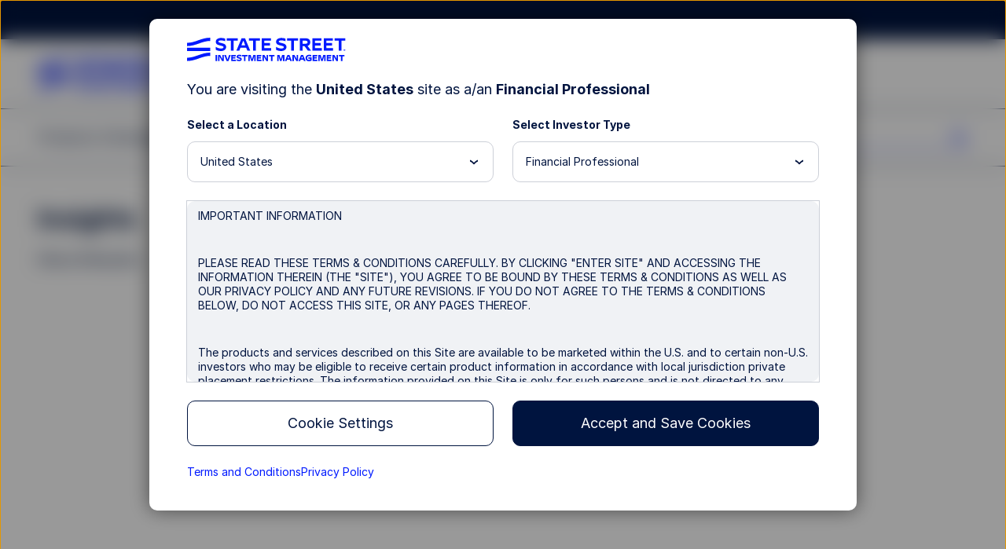

--- FILE ---
content_type: text/html;charset=utf-8
request_url: https://www.ssga.com/us/en/intermediary/insights?g=investment-ideas:model-portfolios
body_size: 28529
content:

<!DOCTYPE HTML>
<html lang="en">
    

    
    <head>
    <meta http-equiv="content-type" content="text/html; charset=UTF-8"/>
    
    <title>Insights | State Street</title>
    

    
    

<meta name="viewport" content="width=device-width, initial-scale=1"/>

<!-- None-critical site css -->

    
<meta name="content-page-ref" content="umn3154wsFwQ6xRkpXNc63d6nfnGFNkhUEeZBZnc7M9z6XF-LHxdqnqOx5x6n4iet7TwYTs8nDQDpKl7PpN2rg"/>
<script>
// akam-sw.js install script version 1.3.6
"serviceWorker"in navigator&&"find"in[]&&function(){var e=new Promise(function(e){"complete"===document.readyState||!1?e():(window.addEventListener("load",function(){e()}),setTimeout(function(){"complete"!==document.readyState&&e()},1e4))}),n=window.akamServiceWorkerInvoked,r="1.3.6";if(n)aka3pmLog("akam-setup already invoked");else{window.akamServiceWorkerInvoked=!0,window.aka3pmLog=function(){window.akamServiceWorkerDebug&&console.log.apply(console,arguments)};function o(e){(window.BOOMR_mq=window.BOOMR_mq||[]).push(["addVar",{"sm.sw.s":e,"sm.sw.v":r}])}var i="/akam-sw.js",a=new Map;navigator.serviceWorker.addEventListener("message",function(e){var n,r,o=e.data;if(o.isAka3pm)if(o.command){var i=(n=o.command,(r=a.get(n))&&r.length>0?r.shift():null);i&&i(e.data.response)}else if(o.commandToClient)switch(o.commandToClient){case"enableDebug":window.akamServiceWorkerDebug||(window.akamServiceWorkerDebug=!0,aka3pmLog("Setup script debug enabled via service worker message"),v());break;case"boomerangMQ":o.payload&&(window.BOOMR_mq=window.BOOMR_mq||[]).push(o.payload)}aka3pmLog("akam-sw message: "+JSON.stringify(e.data))});var t=function(e){return new Promise(function(n){var r,o;r=e.command,o=n,a.has(r)||a.set(r,[]),a.get(r).push(o),navigator.serviceWorker.controller&&(e.isAka3pm=!0,navigator.serviceWorker.controller.postMessage(e))})},c=function(e){return t({command:"navTiming",navTiming:e})},s=null,m={},d=function(){var e=i;return s&&(e+="?othersw="+encodeURIComponent(s)),function(e,n){return new Promise(function(r,i){aka3pmLog("Registering service worker with URL: "+e),navigator.serviceWorker.register(e,n).then(function(e){aka3pmLog("ServiceWorker registration successful with scope: ",e.scope),r(e),o(1)}).catch(function(e){aka3pmLog("ServiceWorker registration failed: ",e),o(0),i(e)})})}(e,m)},g=navigator.serviceWorker.__proto__.register;if(navigator.serviceWorker.__proto__.register=function(n,r){return n.includes(i)?g.call(this,n,r):(aka3pmLog("Overriding registration of service worker for: "+n),s=new URL(n,window.location.href),m=r,navigator.serviceWorker.controller?new Promise(function(n,r){var o=navigator.serviceWorker.controller.scriptURL;if(o.includes(i)){var a=encodeURIComponent(s);o.includes(a)?(aka3pmLog("Cancelling registration as we already integrate other SW: "+s),navigator.serviceWorker.getRegistration().then(function(e){n(e)})):e.then(function(){aka3pmLog("Unregistering existing 3pm service worker"),navigator.serviceWorker.getRegistration().then(function(e){e.unregister().then(function(){return d()}).then(function(e){n(e)}).catch(function(e){r(e)})})})}else aka3pmLog("Cancelling registration as we already have akam-sw.js installed"),navigator.serviceWorker.getRegistration().then(function(e){n(e)})}):g.call(this,n,r))},navigator.serviceWorker.controller){var u=navigator.serviceWorker.controller.scriptURL;u.includes("/akam-sw.js")||u.includes("/akam-sw-preprod.js")||u.includes("/threepm-sw.js")||(aka3pmLog("Detected existing service worker. Removing and re-adding inside akam-sw.js"),s=new URL(u,window.location.href),e.then(function(){navigator.serviceWorker.getRegistration().then(function(e){m={scope:e.scope},e.unregister(),d()})}))}else e.then(function(){window.akamServiceWorkerPreprod&&(i="/akam-sw-preprod.js"),d()});if(window.performance){var w=window.performance.timing,l=w.responseEnd-w.responseStart;c(l)}e.then(function(){t({command:"pageLoad"})});var k=!1;function v(){window.akamServiceWorkerDebug&&!k&&(k=!0,aka3pmLog("Initializing debug functions at window scope"),window.aka3pmInjectSwPolicy=function(e){return t({command:"updatePolicy",policy:e})},window.aka3pmDisableInjectedPolicy=function(){return t({command:"disableInjectedPolicy"})},window.aka3pmDeleteInjectedPolicy=function(){return t({command:"deleteInjectedPolicy"})},window.aka3pmGetStateAsync=function(){return t({command:"getState"})},window.aka3pmDumpState=function(){aka3pmGetStateAsync().then(function(e){aka3pmLog(JSON.stringify(e,null,"\t"))})},window.aka3pmInjectTiming=function(e){return c(e)},window.aka3pmUpdatePolicyFromNetwork=function(){return t({command:"pullPolicyFromNetwork"})})}v()}}();</script>
<script defer="defer" type="text/javascript" src="/.rum/@adobe/helix-rum-js@%5E2/dist/rum-standalone.js"></script>
<link rel="stylesheet" href="/etc.clientlibs/ssmp/clientlibs/clientlib-site/ssmp-global.lc-176975134662420260124-lc.min.css" type="text/css">





    

    
    <!-- OneTrust Cookies Consent Notice start for ssga.com -->

    
        <script src="https://cdn.cookielaw.org/scripttemplates/otSDKStub.js" data-document-language="true" type="text/javascript" charset="UTF-8" data-domain-script="990881c3-9433-4acc-b065-680bf893aad2"></script>
    
    <!-- OneTrust Cookies Consent Notice start for www.abf-paif.com -->
    
    
    <script>
    function updateCookieConsent(){
        var elements = document.querySelectorAll(".ssmp-cookie-consent");
        for(var i = 0; i < elements.length; i++){
            var categoryStr = elements[i].getAttribute("data-cookie-categories");
            if(!categoryStr){
                continue;
            }

            var categories = categoryStr.split(","),
                notMatched = false;
            if(categories && categories.length > 0){
                for(var j = 0; j < categories.length; j++){
                    if(typeof OptanonActiveGroups === "undefined" || OptanonActiveGroups.indexOf("," + categories[j] + ",") < 0){
                        notMatched = true;
                        break;
                    }
                }

                if(notMatched){
                    elements[i].setAttribute("data-cookie-consent", "false");
                }else {
                    elements[i].setAttribute("data-cookie-consent", "true");
                }
            }
        }
    }
    function OptanonWrapper() {
        if(typeof removeRootCookieConsent === "function"){
            removeRootCookieConsent();
        }

        updateCookieConsent();
    }

    document.addEventListener('DOMContentLoaded', function(){
        updateCookieConsent();
    });
    </script>
    <!-- OneTrust Cookies Consent Notice end for ssga.com -->



    
    
    <link rel="canonical" href="https://www.ssga.com/us/en/institutional/insights"/>

    

    
        
        
        <meta property="og:title" content="Insights | State Street"/>
        <meta property="og:image"/>

        
        <meta property="twitter:title" content="Insights | State Street"/>
        <meta property="twitter:image"/>
        <meta property="twitter:card" content="summary_large_image"/>


        <!-- Coveo fields starts here -->
        <meta name="country" content="us"/>
        <meta name="language" content="en"/>
        <meta name="role" content="intermediary"/>
        
        <meta name="publishedTime" content="October 16, 2025"/>
        <meta name="publishTimeSort" content="20251016"/>
        <meta name="coveoTitle" content="Insights"/>
        
        
        
        
        
        
        <meta name="media" content="Article"/>
        <meta name="media-tags" content="media-type/article"/>
        
        
        
        <meta name="siteSection" content="insights"/>
        <!-- Coveo fields ends here -->

        <!-- Prefetch for third-party sites -->
        <link rel="dns-prefetch" href="//assets.adobedtm.com"/>
        <link type="image/x-icon" href="/favicon.ico" rel="shortcut icon"/>

        <!--Alphix Tag - Alphix Solutions-->
        <script async src="https://fml-x.com/load/30cc3550-92fc-4727-8967-93418d254a51"></script>

        
            <script src="//assets.adobedtm.com/77d826856870/d5823ea7e853/launch-cc4c30a60ffc.min.js" async></script>
            <meta name="launch-account" content="ssgaspdrsprod,ssgassgaspdrprodnf"/>
        
        
        

        <link rel="dns-prefetch" href="//cdn.cookielaw.org"/>
        <link rel="dns-prefetch" href="//smetrics.spdrs.com"/>
        <link rel="dns-prefetch" href="//munchkin.marketo.net"/>
        <link rel="dns-prefetch" href="//static.ads-twitter.com"/>
        <link rel="dns-prefetch" href="//snap.licdn.com"/>
        <link rel="dns-prefetch" href="//www.googletagmanager.com"/>
        <link rel="dns-prefetch" href="//www.googleadservices.com"/>
        <link rel="dns-prefetch" href="//bat.bing.com"/>
        <link rel="dns-prefetch" href="//googleads.g.doubleclick.net"/>

        
<script>
    ssmpConfig = {
        initOnLoad: true,
        bypassDisclaimer: false,
        clrp: {
            location: "us",
            language: "en",
            role: "intermediary",
            product: ""
        },
        author: false
    };
</script>


        <script type="text/javascript">
            window._ssmp_pageview_id = ('' + Date.now() + self.crypto.getRandomValues(new Uint32Array(1))+ self.crypto.getRandomValues(new Uint32Array(1))).substring(0, 32);
            digitalData = {
                page : {
                    pageInfo : {
                        siteSection : "insights",
						siteSubSectionL1: 'no value',
						topicTag: "no value",
						facetTag: "no value",
						publicationTag: "no value",
						functionalTag: "no value",
                        mediaType: "Article",
                        contentType: "no value",
                        contentProductFocus: "multiple",
                        authors: "no value",
                        contributingAuthors: "no value",
                        adTraxCode: "EVERGREEN",
                        
                        title: "Insights",
                        navigationTitle: "Insights",
                        publishDate: "October 16, 2025",
                        expirationDate: "March 1, 2121",
                        estimatedRead: "no value"
                    },
                    contentVisibility: "not visible",
                    attributes : {
                        country : "us",
                        language : "en",
                        role : "intermediary",
                        productCategory: "no value"
                    }
                }
            };
        </script>
    

    
    
    

    

    
    
    




    
    
    <meta name="template" content="l1-landing-page"/>
    

<script>(window.BOOMR_mq=window.BOOMR_mq||[]).push(["addVar",{"rua.upush":"false","rua.cpush":"false","rua.upre":"false","rua.cpre":"true","rua.uprl":"false","rua.cprl":"false","rua.cprf":"false","rua.trans":"SJ-8af491bb-bba7-4f7c-a1c7-643f75b0e0a0","rua.cook":"true","rua.ims":"false","rua.ufprl":"false","rua.cfprl":"false","rua.isuxp":"false","rua.texp":"norulematch","rua.ceh":"false","rua.ueh":"false","rua.ieh.st":"0"}]);</script>
                              <script>!function(e){var n="https://s.go-mpulse.net/boomerang/";if("False"=="True")e.BOOMR_config=e.BOOMR_config||{},e.BOOMR_config.PageParams=e.BOOMR_config.PageParams||{},e.BOOMR_config.PageParams.pci=!0,n="https://s2.go-mpulse.net/boomerang/";if(window.BOOMR_API_key="M8BXQ-HMZ27-V4Q2W-Q5HZQ-2TASL",function(){function e(){if(!o){var e=document.createElement("script");e.id="boomr-scr-as",e.src=window.BOOMR.url,e.async=!0,i.parentNode.appendChild(e),o=!0}}function t(e){o=!0;var n,t,a,r,d=document,O=window;if(window.BOOMR.snippetMethod=e?"if":"i",t=function(e,n){var t=d.createElement("script");t.id=n||"boomr-if-as",t.src=window.BOOMR.url,BOOMR_lstart=(new Date).getTime(),e=e||d.body,e.appendChild(t)},!window.addEventListener&&window.attachEvent&&navigator.userAgent.match(/MSIE [67]\./))return window.BOOMR.snippetMethod="s",void t(i.parentNode,"boomr-async");a=document.createElement("IFRAME"),a.src="about:blank",a.title="",a.role="presentation",a.loading="eager",r=(a.frameElement||a).style,r.width=0,r.height=0,r.border=0,r.display="none",i.parentNode.appendChild(a);try{O=a.contentWindow,d=O.document.open()}catch(_){n=document.domain,a.src="javascript:var d=document.open();d.domain='"+n+"';void(0);",O=a.contentWindow,d=O.document.open()}if(n)d._boomrl=function(){this.domain=n,t()},d.write("<bo"+"dy onload='document._boomrl();'>");else if(O._boomrl=function(){t()},O.addEventListener)O.addEventListener("load",O._boomrl,!1);else if(O.attachEvent)O.attachEvent("onload",O._boomrl);d.close()}function a(e){window.BOOMR_onload=e&&e.timeStamp||(new Date).getTime()}if(!window.BOOMR||!window.BOOMR.version&&!window.BOOMR.snippetExecuted){window.BOOMR=window.BOOMR||{},window.BOOMR.snippetStart=(new Date).getTime(),window.BOOMR.snippetExecuted=!0,window.BOOMR.snippetVersion=12,window.BOOMR.url=n+"M8BXQ-HMZ27-V4Q2W-Q5HZQ-2TASL";var i=document.currentScript||document.getElementsByTagName("script")[0],o=!1,r=document.createElement("link");if(r.relList&&"function"==typeof r.relList.supports&&r.relList.supports("preload")&&"as"in r)window.BOOMR.snippetMethod="p",r.href=window.BOOMR.url,r.rel="preload",r.as="script",r.addEventListener("load",e),r.addEventListener("error",function(){t(!0)}),setTimeout(function(){if(!o)t(!0)},3e3),BOOMR_lstart=(new Date).getTime(),i.parentNode.appendChild(r);else t(!1);if(window.addEventListener)window.addEventListener("load",a,!1);else if(window.attachEvent)window.attachEvent("onload",a)}}(),"".length>0)if(e&&"performance"in e&&e.performance&&"function"==typeof e.performance.setResourceTimingBufferSize)e.performance.setResourceTimingBufferSize();!function(){if(BOOMR=e.BOOMR||{},BOOMR.plugins=BOOMR.plugins||{},!BOOMR.plugins.AK){var n="true"=="true"?1:0,t="cookiepresent",a="aohn4pixyzeve2l4tymq-f-434ddb296-clientnsv4-s.akamaihd.net",i="false"=="true"?2:1,o={"ak.v":"39","ak.cp":"783392","ak.ai":parseInt("518508",10),"ak.ol":"0","ak.cr":9,"ak.ipv":4,"ak.proto":"h2","ak.rid":"47315f8","ak.r":47376,"ak.a2":n,"ak.m":"dsca","ak.n":"essl","ak.bpcip":"3.142.222.0","ak.cport":42562,"ak.gh":"23.200.85.114","ak.quicv":"","ak.tlsv":"tls1.3","ak.0rtt":"","ak.0rtt.ed":"","ak.csrc":"-","ak.acc":"","ak.t":"1769774617","ak.ak":"hOBiQwZUYzCg5VSAfCLimQ==BYNKE7d7ymRUsyD4YFrdROgT/[base64]/6MtrCJCRuaQU0hC/9A86amzXWCrJcUeCCsn98ZMpmNJneSO9Fwd7y9mXLxZVY4wKki4ViOAie1Oup9NLFEJPSL+nW0DQ+wpOoc4XdCIbsqrd9qVO6Rye20aWYnKnmTD7lwhtPUlXPxMQXC0IZnbjJJErN+d56kih6Qv/AR8xICb8z2/Q95CX3deik8=","ak.pv":"79","ak.dpoabenc":"","ak.tf":i};if(""!==t)o["ak.ruds"]=t;var r={i:!1,av:function(n){var t="http.initiator";if(n&&(!n[t]||"spa_hard"===n[t]))o["ak.feo"]=void 0!==e.aFeoApplied?1:0,BOOMR.addVar(o)},rv:function(){var e=["ak.bpcip","ak.cport","ak.cr","ak.csrc","ak.gh","ak.ipv","ak.m","ak.n","ak.ol","ak.proto","ak.quicv","ak.tlsv","ak.0rtt","ak.0rtt.ed","ak.r","ak.acc","ak.t","ak.tf"];BOOMR.removeVar(e)}};BOOMR.plugins.AK={akVars:o,akDNSPreFetchDomain:a,init:function(){if(!r.i){var e=BOOMR.subscribe;e("before_beacon",r.av,null,null),e("onbeacon",r.rv,null,null),r.i=!0}return this},is_complete:function(){return!0}}}}()}(window);</script></head> 

    <body class="page basicpage l1-landing-page ">
        
        
            



            

<div class="ssmp-page">
    <a class="btn-skip-to-content" href="#main-wrapper" event-info="true">Skip to main content</a>
    <div class="root responsivegrid main-wrapper">


<div class="aem-Grid aem-Grid--16 aem-Grid--default--16 ">
    
    <div class="responsivegrid aem-GridColumn aem-GridColumn--default--12">


<div class="aem-Grid aem-Grid--12 aem-Grid--default--12 ">
    
    <div class="header aem-GridColumn aem-GridColumn--default--12"><header id="header" class="ssmp-header ssmp-desktop-header ">
    
    <div class="ssmp-header__container">
        <div class="insite-panel-target"></div>
        <div class="alert-banner-target"></div>
        <div class="ssmp-header__nav-container">
            <nav class="ssmp-header__global-nav">
                <ul class="ssmp-header__clr">
                    <li class="ssmp-header__clr-item ssmp-header__clr-country-role">
                        <button type="button" class="ssmp-header__clr-change-clrp-button" aria-haspopup="dialog" aria-controls="ssmp-self-identifier-modal">
                            <span class="ssmp-header__clr-country-text"></span><span class="ssmp-header__clr-role-text"></span>
                        </button>
                    </li>
                    <li class="ssmp-header__clr-item ssmp-header__clr-location ssmp-header__clr-item--changeable">
                        <button type="button" class="ssmp-header__clr-item-label">
                            <span class="ssmp-header__clr-item-label-text"></span> 
                            <span class="ssmp-header__clr-item-caret">
                                <svg class='ssmpsvg caret-down' aria-hidden="true">
                                    <use xlink:href='#caret-down'></use>
                                </svg>
                            </span>
                        </button>
                    </li>
                    <li class="ssmp-header__clr-item ssmp-header__clr-language">
                        <button type="button" class="ssmp-header__clr-item-label" aria-expanded="false" aria-controls="ssmp-header-clr-language-popover"><span class="ssmp-header__clr-item-label-text"></span> <span class="ssmp-header__clr-item-caret"><svg class='ssmpsvg caret-down' aria-hidden="true"><use xlink:href='#caret-down'></use></svg></span></button>
                        <div class="ssmp-header__clr-change-popover" id="ssmp-header-clr-language-popover" role="dialog">
                            <div id="change-lang-label"><strong class="ssmp-header__clr-change-lang-label-text"></strong></div>
                            <ul class="ssmp-header__clr-change-popover__group" aria-labelledby="change-lang-label">
                                <!-- Language list item will be populated by JavaScript -->
                            </ul>
                        </div>
                    </li>
                </ul>
                <div class="ssmp-header__actions" data-login-label="Account Login">
                    <!-- /* These links will be populated by JavaScript*/ -->
                </div>
            </nav>
            <div class="ssmp-header__clr-locations">
                <p class="ssmp-header__clr-locations-title"></p>
                <ul class="ssmp-header__clr-locations-list"></ul>
            </div>

            <div class="ssmp-header__logo-row">
                <div class="ssmp-header__logo cmp-image">
                    
                    <a href="/">
                        <img class="cmp-image__image" src="/library-content/images/site/state-street-investment-management-logo.svg" alt="State Street Investment Management" width="270" height="40"/>
                    </a>
                </div>
                
                <div class="ssmp-header__logo-row__mobile-actions">
                    <button type="button" class="ssmp-header__search-open false" aria-label="search" aria-controls="ssmp-mobile-header-search" aria-expanded="false">
                        <svg class='ssmpsvg icon_search ssmpsvg-l' aria-hidden="true"><use xlink:href='#icon_search'></use></svg>
                    </button>
                    <button type="button" class="ssmp-header__hamburger-open" aria-label="menu" aria-controls="ssmp-mobile-header-modal" aria-expanded="false">
                        <svg class='ssmpsvg hamburger ssmpsvg-l' aria-hidden="true"><use xlink:href='#hamburger'></use></svg>
                    </button>
                </div>
            </div>
            <div class="ssmp-header__site-nav">
                <div class="ssmp-header__site-nav-container aem-Grid aem-Grid--12">
                    <div class="ssmp-header__pages aem-GridColumn aem-GridColumn--default--9 aem-GridColumn--tablet--9 aem-GridColumn--phone--12" id="header-navbar">
                        <div class="navigation-container">
<nav class="cmp-navigation" itemscope itemtype="http://schema.org/SiteNavigationElement">
    <ul class="cmp-navigation__group">
        <li class="cmp-navigation__item " data-key="menu-item-0">
            
    <button class="cmp-navigation__item-text" aria-label="Products" type="button">Products 
      <svg class='ssmp-d-large-screen-none ssmpsvg add ssmpsvg-l' aria-hidden="true"><use xlink:href='#add'></use></svg>
      <svg class='ssmp-d-large-screen-none ssmpsvg subtract ssmpsvg-l' aria-hidden="true"><use xlink:href='#subtract'></use></svg>
    </button>

        </li>
    
        <li class="cmp-navigation__item " data-key="menu-item-1">
            
    <button class="cmp-navigation__item-text" aria-label="Strategies &amp; Capabilities" type="button">Strategies &amp; Capabilities 
      <svg class='ssmp-d-large-screen-none ssmpsvg add ssmpsvg-l' aria-hidden="true"><use xlink:href='#add'></use></svg>
      <svg class='ssmp-d-large-screen-none ssmpsvg subtract ssmpsvg-l' aria-hidden="true"><use xlink:href='#subtract'></use></svg>
    </button>

        </li>
    
        <li class="cmp-navigation__item " data-key="menu-item-2">
            
    <button class="cmp-navigation__item-text" aria-label="Insights" type="button">Insights 
      <svg class='ssmp-d-large-screen-none ssmpsvg add ssmpsvg-l' aria-hidden="true"><use xlink:href='#add'></use></svg>
      <svg class='ssmp-d-large-screen-none ssmpsvg subtract ssmpsvg-l' aria-hidden="true"><use xlink:href='#subtract'></use></svg>
    </button>

        </li>
    
        <li class="cmp-navigation__item " data-key="menu-item-3">
            
    <button class="cmp-navigation__item-text" aria-label="Resources" type="button">Resources 
      <svg class='ssmp-d-large-screen-none ssmpsvg add ssmpsvg-l' aria-hidden="true"><use xlink:href='#add'></use></svg>
      <svg class='ssmp-d-large-screen-none ssmpsvg subtract ssmpsvg-l' aria-hidden="true"><use xlink:href='#subtract'></use></svg>
    </button>

        </li>
    
        <li class="cmp-navigation__item " data-key="menu-item-4">
            
    <button class="cmp-navigation__item-text" aria-label="About Us" type="button">About Us 
      <svg class='ssmp-d-large-screen-none ssmpsvg add ssmpsvg-l' aria-hidden="true"><use xlink:href='#add'></use></svg>
      <svg class='ssmp-d-large-screen-none ssmpsvg subtract ssmpsvg-l' aria-hidden="true"><use xlink:href='#subtract'></use></svg>
    </button>

        </li>
    </ul>
    <div class="nav-sub__panel-container">

    </div>
</nav>
<div>
    
</div></div>
                    </div>
                    <div class="ssmp-header__search ssmp-search-box aem-GridColumn aem-GridColumn--default--3 aem-GridColumn--tablet--3 aem-GridColumn--phone--12 false">
                        <form action="/search-results">
                            <div class="search-box">
                                <input class="input-keywords" type="search" name="q" placeholder="Search" autocomplete="off" aria-label="search"/>
                                <button type="button" class="btn-search" aria-label="search">
                                    <svg class='ssmpsvg icon_search ssmpsvg-l' aria-hidden="true"><use xlink:href='#icon_search'></use></svg>
                                </button>
                            </div>
                            <div class="suggestion">
                                <input type="hidden" class="suggestion-investments" value="Investments"/>
                                <input type="hidden" class="suggestion-results" value="Results"/>
                                <ul></ul>
                                <div class="ssmp-more-results ssmp-ctalink--button ssmp-ctalink--button-solid ssmp-ctalink--button-small">
                                    <a class="ssmp-ctalink__link" href="#" event-info="true">More Results</a>
                                </div>
                            </div>
                        </form>
                    </div>
                </div>
            </div>
        </div>
        <div class="ssmp-header__search ssmp-search-box mobile-search-box" id="ssmp-mobile-header-search">
            <form action="/search-results">
                <div class="search-box">
                    <input class="input-keywords" type="search" name="q" placeholder="Search" autocomplete="off" aria-label="search"/>
                    <button type="reset" class="clear-search-box" aria-label="clear search"><svg class='ssmpsvg close' aria-hidden="true"><use xlink:href='#close'></use></svg></button>
                </div>
                <div class="suggestion">
                    <input type="hidden" class="suggestion-investments" value="Investments"/>
                    <input type="hidden" class="suggestion-results" value="Results"/>
                    <ul></ul>
                    <div class="ssmp-more-results ssmp-ctalink--button ssmp-ctalink--button-solid ssmp-ctalink--button-small">
                        <a class="ssmp-ctalink__link" href="#" event-info="true">More Results</a>
                    </div>
                </div>
            </form>
        </div>
    </div>

    <div>
    
    <div id="ssmp-mobile-header-modal" class="ssmp-header ssmp-mobile-header ssmp-global-modal ">
        <div class="ssmp-mobile-header__container ssmp-modal__navigation-page">
            <div class="ssmp-modal__page">
                <div class="ssmp-mobile-header__top">
                    <div class="ssmp-header__site-nav">
                        <div class="ssmp-header__site-nav-container">
                            <div class="ssmp-header__logo cmp-image">
                                <a href="/"><img class="cmp-image__image" src="/library-content/images/site/state-street-investment-management-logo.svg" alt="State Street Investment Management" width="148" height="22" loading="lazy"/></a>
                            </div>
                        </div>
                        <button type="button" class="ssmp-header__hamburger-close" aria-label="close" aria-controls="ssmp-mobile-header-modal" aria-expanded="false"><svg class='ssmpsvg ssmpsvg-l close' aria-hidden="true"><use xlink:href='#close'></use></svg></button>
                    </div>
                    <div class="ssmp-mobile-header__pages">
                        <div class="ssmp-mobile-header__search ssmp-search-box false">
                            <form action="/search-results">
                                <div class="search-box ssmp-accordion__summary">
                                    <input class="input-keywords" type="search" name="q" placeholder="Search" autocomplete="off" aria-label="search"/>
                                    <svg class='ssmpsvg icon_search ssmpsvg-l' aria-hidden="true"><use xlink:href='#icon_search'></use></svg>
                                    <button type="reset" class="clear-search-box" aria-label="clear search"><svg class='ssmpsvg close ssmpsvg-l' aria-hidden="true"><use xlink:href='#close'></use></svg></button>
                                </div>
                                <div class="ssmp-accordion__body suggestion">
                                    <input type="hidden" class="suggestion-investments" value="Investments"/>
                                    <input type="hidden" class="suggestion-results" value="Results"/>
                                    <ul></ul>
                                    <div class="ssmp-more-results ssmp-ctalink--button ssmp-ctalink--button-solid ssmp-ctalink--button-small view-all">
                                        <a class="ssmp-ctalink__link" href="#" event-info="true">More Results</a>
                                    </div>
                                </div>
                            </form>
                        </div>
                    </div>
                </div>
                <div class="ssmp-mobile-header__bottom">
                    <div class="ssmp-mobile-header__clr-container">
                        <p class="ssmp-mobile-header__clr-item-label"></p>
                        <button id="ssmp-mobile-header__change-clr-cta" class="ssmp-mobile-header__clr" aria-haspopup="dialog" aria-controls="ssmp-self-identifier-modal">
                            <span class="ssmp-mobile-header__clr-country"></span>
                            <span class="ssmp-mobile-header__clr-role"></span>
                        </button>
                    </div>
                    <div class="ssmp-accordion ssmp-accordion--mobile-header">
                        <div class="ssmp-accordion__list">
                            <div class="accordion ssmp-mobile-header__clr-location">
                                <div class="ssmp-accordion__item">
                                    <button class="ssmp-accordion__summary" aria-expanded="false" aria-controls="ssmp-mobile-header__clr-location-options">
                                        <div class="ssmp-mobile-header__clr-item">
                                            <span class="ssmp-mobile-header__clr-item-label"></span>
                                            <span class="ssmp-accordion__summary-text"></span>
                                        </div>
                                        <svg class='ssmpsvg caret-down' aria-hidden="true"><use xlink:href='#caret-down'></use></svg>
                                    </button>
                                    <div class="ssmp-accordion__body" id="ssmp-mobile-header__clr-location-options">
                                        <ul class="ssmp-mobile-header__accordion-group">
                                        </ul>
                                    </div>
                                </div>
                            </div>
                            <div class="accordion ssmp-mobile-header__clr-language">
                                <div class="ssmp-accordion__item">
                                    <button class="ssmp-accordion__summary" aria-expanded="false" aria-controls="ssmp-mobile-header__clr-language-options">
                                        <div class="ssmp-mobile-header__clr-item">
                                            <span class="ssmp-mobile-header__clr-item-label"></span>
                                            <span class="ssmp-accordion__summary-text"></span>
                                        </div>
                                        <svg class='ssmpsvg caret-down' aria-hidden="true"><use xlink:href='#caret-down'></use></svg>
                                    </button>
                                    <div class="ssmp-accordion__body" id="ssmp-mobile-header__clr-language-options">
                                        <ul class="ssmp-mobile-header__accordion-group">
                                        </ul>
                                    </div>
                                </div>
                            </div>
                        </div>
                    </div>
                    <div class="ssmp-mobile-header__actions">
                        <!-- /* These links will be populated by JavaScript*/ -->
                    </div>
                </div>
            </div>
        </div>
    </div>
</div>
    
    <!-- BEGIN SSMP Modal Page for Self Identifier -->

<div id="ssmp-self-identifier-modal" class="ssmp-global-modal" role="dialog" aria-labelledby="js-ssmp-clrTitle" aria-modal="true">
    <div class="ssmp-self-identifier">
        <button id="ssmp-self-identifier__close-button" type="button" class="ssmp-self-identifier__close-button" aria-label="Close">
            <svg class='ssmpsvg close' aria-hidden="true"><use xlink:href='#close'></use></svg>
        </button>
        <div class="ssmp-self-identifier__logo ssmp-header__logo cmp-image">
            <img class="cmp-image__image" src="/library-content/images/site/state-street-investment-management-logo.svg" alt="State Street Investment Management" width="202" height="30" loading="lazy"/>
        </div>
        <div class="ssmp-self-identifier__title">
            <span class="ssmp-self-identifier__lang-change"></span>
            <span id='js-ssmp-clrTitle' class="title-text"></span> 
        </div>
        <div class="form-row clrp-row">
            <div class="ssmp-self-identifier__dropdown-section location-list">
                <label for="js-ssmp-locationDrop">
                    <div id="js-ssmp-clrLocationText"></div>
                </label>
                <select id="js-ssmp-locationDrop" class="ssmp-form-custom-select" name="location">
                    <option selected id="js-ssmp-clrLocationText"></option>
                </select>
            </div>
            <div class="ssmp-self-identifier__dropdown-section role-list">
                <label for="js-ssmp-roleDrop">
                    <div id="js-ssmp-clrRoleLabel"></div>
                </label>
                <select id="js-ssmp-roleDrop" class="ssmp-form-custom-select" name="role">
                    <option selected id="js-ssmp-clrRoleLabel"></option>
                </select>
                <a id="js-ssmp-investorsText-alt" class="ssmp-ctalink__link ssmp-investors-link" href="#"></a>
            </div>
        </div>
        
        <div class="ssmp-self-identifier__disclosure" id="js-ssmp-disclosure"></div>

        <!-- BEGIN ctalink button component-->

        <div class="ssmp-self-identifier__button">
            <div class="ssmp-ctalink--button ssmp-ctalink--button-solid">
                <button type="button" id="js-ssmp-clrButtonLabel" class="ssmp-ctalink__link disabled"></button>
            </div>
            <div class="ssmp-ctalink--button">
                <button type="button" id="js-ssmp-clrCookieSettingsLabel" class="ssmp-ctalink__link disabled" aria-haspopup="dialog" aria-controls="onetrust-pc-sdk"></button>
            </div>
        </div>
        <!-- END ctalink button component-->

        <div class="ssmp-self-identifier__related-links">
            <a id="js-ssmp-clrTermsText" href="#" target="_blank"></a>
            <a id="js-ssmp-clrPrivacyText" href="#" target="_blank"></a>
            <a id="js-ssmp-investorsText" class="ssmp-investors-link" href="#"></a>
        </div>
    </div>
</div>
  
  
  
   <!-- END SSMP Modal Page for Self Identifier -->
  

    <!--Disabled Cookies modal starts-->
    <div id="ssmp-cookies-message-modal" class="ssmp-global-modal" data-show-close-button="false">
        <div class="ssmp-global-modal__container">
            <div class="ssmp-global-modal__content">
                <div class="popup-text">
                    <div class="popup-content">
                        <p>From Sectors and Smart Beta to Fixed Income, SPDR Exchange Traded Funds (ETFs) give you wide access to diverse investment opportunities. Find out more.</p>
                    </div>
                </div>
                <div class="popup-buttons">
                    <div class="ssmp-ctalink--button ssmp-ctalink--button-solid">
                        <div class="ssmp-ctalink">
                            <a id="ssmp-disable-cookies-accept" class="ssmp-ctalink__link" href="https://www.ssga.com">Okay</a>
                        </div>
                    </div>
                </div>
            </div>
        </div>
    </div>
    <!--Disabled Cookies modal ends-->
    <!--Investors Disclaimer modal starts-->
    <div id="ssmp-investors-disclaimer-modal" class="ssmp-global-modal" data-show-close-button="false">
        <div class="ssmp-global-modal__container">
            <div class="ssmp-global-modal__content">
                <div class="popup-text">
                    <div class="popup-content" id="js-ssmp-investors-disclaimer"></div>
                </div>
                <div class="popup-buttons">
                    <div class="ssmp-ctalink--button ssmp-ctalink--button-solid">
                        <div class="ssmp-ctalink">
                            <a id="js-ssmp-clrAcceptLabel" class="ssmp-ctalink__link" href="#"></a>
                        </div>
                    </div>
                    <div class="ssmp-ctalink--button">
                        <div class="ssmp-ctalink">
                            <a id="js-ssmp-clrDeclineLabel" class="ssmp-ctalink__link" href="#"></a>
                        </div>
                    </div>
                </div>
            </div>
        </div>
    </div>
    <!--Investors Disclaimer modal ends-->
    <!-- link popup modal starts-->
    <div id="ssmp-link-popup-modal" class="ssmp-global-modal" data-show-close-button="true">
        <div class="ssmp-global-modal__container">
            <div class="ssmp-global-modal__content">
                <div class="popup-text">
                    <p class="popup-title"></p>
                    <div class="popup-content"></div>
                </div>
                <div class="popup-buttons">
                    <div class="ssmp-ctalink--button ssmp-ctalink--button-solid">
                        <div class="ssmp-ctalink">
                            <a class="ssmp-ctalink__link ssmp-accept-disclaimer" href="#"></a>
                        </div>
                    </div>
                    <div class="ssmp-ctalink--button">
                        <div class="ssmp-ctalink">
                            <a class="ssmp-ctalink__link ssmp-decline-disclaimer" href="#"></a>
                        </div>
                    </div>
                </div>
            </div>
        </div>
    </div>
    <!-- link popup modal ends-->
    <!-- Fund Detail/Fund Finder tooltip popup starts-->
    <div id="ssmp-tooltip-modal" class="ssmp-global-modal" data-show-close-button="false">
        <div class="content-container"></div>
    </div>
    <!-- Fund Detail/Fund Finder tooltip popup ends-->
    <!-- Invest Now modal starts-->
    <div id="ssmp-invest-modal" class="ssmp-global-modal invest-modal" data-show-close-button="true">
        <div class="ssmp-global-modal__container">
            <div class="ssmp-global-modal__content">
                <p class="invest-modal__title"></p>
                <div class="invest-modal__content"></div>
            </div>
        </div>
    </div>
    <!-- Invest Now modal ends -->
    <!--Leave site modal starts-->
    <div id="ssmp-leaving-site-modal" class="ssmp-global-modal" data-show-close-button="true">
        <div class="ssmp-global-modal__container">
            <div class="ssmp-global-modal__content">
                <div class="popup-text">
                    <p class="popup-title"></p>
                    <div class="popup-content"></div>
                </div>
                <div class="popup-buttons">
                    <div class="ssmp-ctalink--button ssmp-ctalink--button-solid">
                        <div class="ssmp-ctalink">
                            <a class="ssmp-ctalink__link ssmp-accept-disclaimer" href="#"></a>
                        </div>
                    </div>
                    <div class="ssmp-ctalink--button">
                        <div class="ssmp-ctalink">
                            <a class="ssmp-ctalink__link ssmp-decline-disclaimer" href="#"></a>
                        </div>
                    </div>
                </div>
            </div>
        </div>
    </div>
    <!-- Leave site modal ends -->
</header>
</div>
<div class="responsivegrid main-wrapper aem-GridColumn aem-GridColumn--default--12">


<div class="aem-Grid aem-Grid--16 aem-Grid--default--16 ">
    
    <div class="searchComponent aem-GridColumn aem-GridColumn--default--12">
    <div class="ssmp-search place">
        <div class="aem-Grid aem-Grid--12">
            <div class="aem-GridColumn aem-GridColumn--default--3 aem-GridColumn--tablet--12 aem-GridColumn--phone--12" style="min-height:0.1px">
                <div>
                    <div class="ssmp-homesection__title">
                        <h1 class="small-page-title">Insights</h1>
                    </div>
                </div>
                <div class="ssmp-filters" data-expanded="false">
                    <button type="button" class="mobile-filters-title filters-title" aria-haspopup="dialog" aria-controls="search-filters--639873233">
                        <span>
                            <svg class="ssmpsvg icon_filter ssmpsvg-m" aria-hidden='true'><use xlink:href="#icon_filter"></use></svg>
                            Filters (<span class="filtered"><span class="filtered-num">0</span> of </span><span class="total-num">0</span> Results)
                            </span>
                    </button>
                    <div class="filters-container" role="dialog" aria-modal="true" tabindex="-1" id="search-filters--639873233">
                        <div class="filters-content">
                            <div class="filters-main">
                                <button type="button" class="close-filters" aria-label="Close"><svg class='ssmpsvg close' aria-hidden='true'><use xlink:href='#close'></use></svg></button>
                                <div class="filters-title">
                                    <span class="filters-title-label" aria-live="polite">Filters (<span class="filtered"><span class="filtered-num">0</span> of </span><span class="total-num">0</span> Results)</span>
                                    <span class="ssmp-d-tablet-none ssmp-d-mobile-none"><button type="button" class="clear-filters clear-filters-top">Clear<svg class="ssmpsvg close ssmpsvg-m" aria-hidden='true'><use xlink:href="#close"></use></svg></button></span>
                                </div>
                                <ul class="filters-list">
                                    <li class="dynamic-filters"></li>
                                </ul>
                            </div>
                            <div class="filters-bottom">
                                <div class="ssmp-ctalink--button ">
                                    <div class="ssmp-ctalink">
                                        <button type="button" class="ssmp-ctalink__link clear-filters clear-filters-bottom disabled">Clear</button>
                                    </div>
                                </div>
                                <div class="ssmp-ctalink--button ssmp-ctalink--button-solid">
                                    <div class="ssmp-ctalink">
                                        <button type="button" class="ssmp-ctalink__link apply-filters">Apply</button>
                                    </div>
                                </div>
                            </div>
                        </div>
                    </div>
                </div>
                
            </div>
            <div class="aem-GridColumn aem-GridColumn--default--9 aem-GridColumn--tablet--12 aem-GridColumn--phone--12">
                <div class="banner-list">
                    <div class="insights-banner insights-banner-templete">
                        <div class="aem-Grid aem-Grid--12">
                            <div class="banner-left aem-GridColumn aem-GridColumn--default--6 aem-GridColumn--tablet--12 aem-GridColumn--phone--12">
                                <div class="ssmp-title--article banner-title">
                                    <h2></h2>
                                </div>
                                <div class="richtext">
                                    <p class="banner-desc"></p>
                                </div>
                                <div class="banner-cta ssmp-ctalink--button">
                                    <div class="ssmp-ctalink"></div>
                                </div>
                            </div>
                            <div class="banner-right aem-GridColumn aem-GridColumn--default--6 ssmp-d-mobile-none">
                                <div class="cmp-image banner-img"></div>
                            </div>
                        </div>
                    </div>
                </div>
                <div class="results">
                    <p class="keywords">Latest</p>
                    <p class="filter-label"></p>
                    <p class="query-correction">No results were found for %%W%%. Showing results for %%C%% instead.</p>
                    <p class="exceeded-result">Your search keyword(s) has returned over 800 results. The 800 most relevant results are displayed below. Please try narrowing your search criteria for more specific results.</p>
                    <ul class="results-list">
                    </ul>
                    <div class="no-result"></div>
                    <div class="ssmp-ctalink--button">
                        <div class="ssmp-ctalink">
                            <button type="button" class="ssmp-ctalink__link ssmp-load-more">Load More</button>
                        </div>
                    </div>
                </div>
            </div>
        </div>
        <input type="hidden" id="search-info-translation" value="{&#34;not-applicable&#34;:&#34;Not Applicable&#34;,&#34;asset-classes&#34;:&#34;Asset Classes&#34;,&#34;alternative-investments&#34;:&#34;Alternative Investments&#34;,&#34;cash&#34;:&#34;Cash&#34;,&#34;commodities&#34;:&#34;Commodities&#34;,&#34;currency&#34;:&#34;Currency&#34;,&#34;digital-assets&#34;:&#34;Digital Assets&#34;,&#34;emerging-market-debt&#34;:&#34;Emerging Market Debt&#34;,&#34;emerging-markets&#34;:&#34;Emerging Markets&#34;,&#34;equities&#34;:&#34;Equities&#34;,&#34;fixed-income&#34;:&#34;Fixed Income&#34;,&#34;gold&#34;:&#34;Gold&#34;,&#34;multi-asset-solutions&#34;:&#34;Multi-Asset Solutions&#34;,&#34;real-estate&#34;:&#34;Real Estate&#34;,&#34;market-news&#34;:&#34;Market News&#34;,&#34;elections&#34;:&#34;Elections&#34;,&#34;geopolitics&#34;:&#34;Geopolitics&#34;,&#34;inflation&#34;:&#34;Inflation&#34;,&#34;macroeconomics&#34;:&#34;Macroeconomics&#34;,&#34;trending-topics&#34;:&#34;Trending Topics&#34;,&#34;volatility&#34;:&#34;Volatility&#34;,&#34;investment-topics&#34;:&#34;Investment Topics&#34;,&#34;active-investing&#34;:&#34;Active Investing&#34;,&#34;asset-stewardship&#34;:&#34;Asset Stewardship&#34;,&#34;defined-benefit&#34;:&#34;Defined Benefit&#34;,&#34;defined-contribution&#34;:&#34;Defined Contribution&#34;,&#34;dividend-investing&#34;:&#34;Dividend Investing&#34;,&#34;growth-investing&#34;:&#34;Growth Investing&#34;,&#34;index-investing&#34;:&#34;Index Investing&#34;,&#34;insurance&#34;:&#34;Insurance&#34;,&#34;liquidity&#34;:&#34;Liquidity&#34;,&#34;model-portfolios&#34;:&#34;Model Portfolios&#34;,&#34;outsourced-cio&#34;:&#34;Outsourced CIO&#34;,&#34;portfolio-construction&#34;:&#34;Portfolio Construction&#34;,&#34;retirement&#34;:&#34;Retirement&#34;,&#34;sector-investing&#34;:&#34;Sector Investing&#34;,&#34;smart-beta&#34;:&#34;Smart Beta&#34;,&#34;sustainable-investing&#34;:&#34;Sustainable Investing&#34;,&#34;systematic&#34;:&#34;Systematic&#34;,&#34;tax-loss-harvesting&#34;:&#34;Tax Loss Harvesting&#34;,&#34;thematic-investing&#34;:&#34;Thematic Investing&#34;,&#34;value-investing&#34;:&#34;Value Investing&#34;,&#34;series&#34;:&#34;Series&#34;,&#34;advisor-voices&#34;:&#34;Advisor Voices&#34;,&#34;annual-stewardship-report&#34;:&#34;Annual Stewardship Report&#34;,&#34;asian-bond-watch&#34;:&#34;Asian Bond Watch&#34;,&#34;bond-compass&#34;:&#34;Bond Compass&#34;,&#34;bond-outlook&#34;:&#34;Bond Outlook&#34;,&#34;cash-monthly-commentary&#34;:&#34;Cash Monthly Commentary&#34;,&#34;charting-the-market&#34;:&#34;Charting the Market&#34;,&#34;currency-monthly&#34;:&#34;Currency Monthly&#34;,&#34;etf-flows&#34;:&#34;ETF Flows&#34;,&#34;etf-market-outlook&#34;:&#34;ETF Market Outlook&#34;,&#34;from-the-field&#34;:&#34;From the Field&#34;,&#34;global-cash-outlook&#34;:&#34;Global Cash Outlook&#34;,&#34;global-market-outlook&#34;:&#34;Global Market Outlook&#34;,&#34;global-market-portfolio&#34;:&#34;Global Market Portfolio&#34;,&#34;global-retirement-reality-report&#34;:&#34;Global Retirement Reality Report&#34;,&#34;long-term-asset-class-forecasts&#34;:&#34;Long-term Asset Class Forecasts&#34;,&#34;masterclass-insights&#34;:&#34;MasterClass Insights&#34;,&#34;mind-on-the-market&#34;:&#34;Mind on the Market&#34;,&#34;quarterly-cash-commentary&#34;:&#34;Quarterly Cash Commentary&#34;,&#34;quarterly-forecasts&#34;:&#34;Quarterly Forecasts&#34;,&#34;quick-takes&#34;:&#34;Quick Takes&#34;,&#34;sector-and-equity-compass&#34;:&#34;Sector and Equity Compass&#34;,&#34;smart-beta-compass&#34;:&#34;Smart Beta Compass&#34;,&#34;spotting-sector-trends&#34;:&#34;Spotting Sector Trends&#34;,&#34;systematic-equity-active-monthly&#34;:&#34;Systematic Equity-Active Monthly&#34;,&#34;the-participant&#34;:&#34;The Participant&#34;,&#34;uncommon-sense&#34;:&#34;Uncommon Sense&#34;,&#34;weekly-economic-perspectives&#34;:&#34;Weekly Economic Perspectives&#34;,&#34;weekly-etf-brief&#34;:&#34;Weekly ETF Brief&#34;,&#34;weekly-market-trends&#34;:&#34;Weekly Market Trends&#34;,&#34;weekly-market-update&#34;:&#34;Weekly Market Update&#34;,&#34;functional-topic-tags&#34;:&#34;Functional Topic Tags&#34;,&#34;apac&#34;:&#34;APAC&#34;,&#34;cash-fundamentals&#34;:&#34;Cash Fundamentals&#34;,&#34;charitable-asset-management&#34;:&#34;Charitable Asset Management&#34;,&#34;china&#34;:&#34;China&#34;,&#34;climate-investing&#34;:&#34;Climate Investing&#34;,&#34;convertible-bonds&#34;:&#34;Convertible Bonds &#34;,&#34;cryptocurrency&#34;:&#34;Cryptocurrency&#34;,&#34;currency-hedging&#34;:&#34;Currency Hedging&#34;,&#34;etf-education&#34;:&#34;ETF Education&#34;,&#34;europe&#34;:&#34;Europe&#34;,&#34;exposure-management&#34;:&#34;Exposure Management&#34;,&#34;fed&#34;:&#34;Fed&#34;,&#34;fundamental-growth-core-equity&#34;:&#34;Fundamental Growth &amp; Core Equity&#34;,&#34;fundamental-value-equity&#34;:&#34;Fundamental Value Equity&#34;,&#34;impact-investing&#34;:&#34;Impact Investing&#34;,&#34;international-equity&#34;:&#34;International Equity&#34;,&#34;investment-brand-content&#34;:&#34;Investment Brand Content&#34;,&#34;liability-driven-investing&#34;:&#34;Liability Driven Investing&#34;,&#34;low-cost-core&#34;:&#34;Low-Cost Core&#34;,&#34;municipal-bonds&#34;:&#34;Municipal Bonds&#34;,&#34;not-for-profit&#34;:&#34;Not For Profit&#34;,&#34;practice-management&#34;:&#34;Practice Management&#34;,&#34;public-and-taft-hartley-pension-plans&#34;:&#34;Public and Taft-Hartley Pension Plans&#34;,&#34;public-policy&#34;:&#34;Public Policy&#34;,&#34;spdr-insights&#34;:&#34;SPDR Insights&#34;,&#34;strategic-asset-allocation&#34;:&#34;Strategic Asset Allocation&#34;,&#34;systematic-equity-active&#34;:&#34;Systematic Equity-Active&#34;,&#34;tactical-asset-allocation&#34;:&#34;Tactical Asset Allocation&#34;,&#34;thought-leadership&#34;:&#34;Thought Leadership&#34;,&#34;treasury-bonds&#34;:&#34;Treasury Bonds&#34;,&#34;us&#34;:&#34;US&#34;,&#34;us-equity&#34;:&#34;US Equity&#34;,&#34;media-type&#34;:&#34;Formats&#34;,&#34;article&#34;:&#34;Article&#34;,&#34;audio&#34;:&#34;Audio&#34;,&#34;commentary&#34;:&#34;Commentary&#34;,&#34;education&#34;:&#34;Education&#34;,&#34;outlook&#34;:&#34;Outlook&#34;,&#34;pdf&#34;:&#34;PDF&#34;,&#34;research&#34;:&#34;Research&#34;,&#34;video&#34;:&#34;Video&#34;,&#34;webinar&#34;:&#34;Webinar&#34;,&#34;legal-regulatory&#34;:&#34;Legal &amp; Regulatory&#34;,&#34;2019-form-10k&#34;:&#34;2019 Form 10K&#34;,&#34;2019-form-10q&#34;:&#34;2019 Form 10Q&#34;,&#34;2020-form-10k&#34;:&#34;2020 Form 10K&#34;,&#34;2020-form-10q&#34;:&#34;2020 Form 10Q&#34;,&#34;2021-form-10k&#34;:&#34;2021 Form 10K&#34;,&#34;2021-form-10q&#34;:&#34;2021 Form 10Q&#34;,&#34;2022-form-10k&#34;:&#34;2022 Form 10K&#34;,&#34;2022-form-10q&#34;:&#34;2022 Form 10Q&#34;,&#34;2022-form-8k&#34;:&#34;2022 Form 8K&#34;,&#34;2022-q1-form-10q&#34;:&#34;2022 Q1 Form 10Q&#34;,&#34;2022-q2-form-10q&#34;:&#34;2022 Q2 Form 10Q&#34;,&#34;2022-q3-form-10q&#34;:&#34;2022 Q3 Form 10Q&#34;,&#34;2023-form-10k&#34;:&#34;2023 Form 10K&#34;,&#34;2023-form-10q&#34;:&#34;2023 Form 10Q&#34;,&#34;2023-form-8k&#34;:&#34;2023 Form 8K&#34;,&#34;2023-q1-form-10q&#34;:&#34;2023 Q1 Form 10Q&#34;,&#34;2023-q2-form-10q&#34;:&#34;2023 Q2 Form 10Q&#34;,&#34;2024-form-10k&#34;:&#34;2024 Form 10K&#34;,&#34;2024-form-10q&#34;:&#34;2024 Form 10Q&#34;,&#34;2024-form-8k&#34;:&#34;2024 Form 8K&#34;,&#34;2025-form-10k&#34;:&#34;2025 Form 10K&#34;,&#34;2025-form-10q&#34;:&#34;2025 Form 10Q&#34;,&#34;8-k&#34;:&#34;8-K&#34;,&#34;annual-n-csr&#34;:&#34;Annual Financial Statements and Other Information&#34;,&#34;annual-report&#34;:&#34;Annual Report&#34;,&#34;articles-of-incorporation&#34;:&#34;Articles of Incorporation&#34;,&#34;broker-guide&#34;:&#34;Broker Guide&#34;,&#34;country-supplement&#34;:&#34;Country Supplement&#34;,&#34;financial-services-guide&#34;:&#34;Financial Services Guide&#34;,&#34;first-quarter-holdings&#34;:&#34;First Quarter Holdings&#34;,&#34;form-10k&#34;:&#34;Form 10K&#34;,&#34;form-10q&#34;:&#34;Form 10Q&#34;,&#34;fund-supplement&#34;:&#34;Fund Supplement&#34;,&#34;global-supplement&#34;:&#34;Global Supplement&#34;,&#34;half-yearly-report&#34;:&#34;Half-Yearly Report&#34;,&#34;important-info-re-temporary-fund-suspension&#34;:&#34;Important Info re Temporary Fund Suspension&#34;,&#34;information-booklet&#34;:&#34;Information Booklet&#34;,&#34;interim-report&#34;:&#34;Interim Report&#34;,&#34;irs-forms&#34;:&#34;IRS Forms&#34;,&#34;key-features&#34;:&#34;Key Features&#34;,&#34;key-information-document&#34;:&#34;Key Information Document&#34;,&#34;key-investor-information&#34;:&#34;KIID&#34;,&#34;kid&#34;:&#34;KID&#34;,&#34;kid-supplement&#34;:&#34;PRIIPS KID Past Performance Data&#34;,&#34;kiid&#34;:&#34;KIID&#34;,&#34;memorandum-and-articles-of-association&#34;:&#34;Memorandum and Articles of Association&#34;,&#34;nq-report&#34;:&#34;NQ Report&#34;,&#34;policy-document&#34;:&#34;Policy Document&#34;,&#34;product-disclosure-statement&#34;:&#34;Product Disclosure Statement&#34;,&#34;prospectus&#34;:&#34;Prospectus&#34;,&#34;prospectus-addendum&#34;:&#34;Prospectus Addendum&#34;,&#34;prospectus-claim&#34;:&#34;Prospectus Claim&#34;,&#34;prospectus-delivery&#34;:&#34;Prospectus Delivery&#34;,&#34;proxy-voting-form-n-px&#34;:&#34;Proxy Voting-Form N-PX&#34;,&#34;proxy-voting-records&#34;:&#34;Proxy Voting Records&#34;,&#34;remuneration-policy&#34;:&#34;Remuneration Policy&#34;,&#34;sai&#34;:&#34;SAI&#34;,&#34;second-quarter-holdings&#34;:&#34;Second Quarter Holdings&#34;,&#34;semi-annual-n-csr&#34;:&#34;Semi Annual Financial Statements and Other Information&#34;,&#34;semi-annual-report&#34;:&#34;Semi-Annual Report&#34;,&#34;sfdr-disclosure&#34;:&#34;SFDR Disclosure&#34;,&#34;shareholder-communication&#34;:&#34;Shareholder Communication&#34;,&#34;shareholder-notice&#34;:&#34;Shareholder Notice&#34;,&#34;simplified-prospectus&#34;:&#34;Simplified Prospectus&#34;,&#34;spdr-ici-tax-summary-primary&#34;:&#34;SPDR ICI Tax Summary (Primary)&#34;,&#34;spdr-ici-tax-summary-secondary&#34;:&#34;SPDR ICI Tax Summary (Secondary)&#34;,&#34;stat-supp-xbrl&#34;:&#34;Stat Supp XBRL&#34;,&#34;sub-fund-supplement&#34;:&#34;Sub-Fund Supplement&#34;,&#34;summary-prospectus&#34;:&#34;Summary Prospectus&#34;,&#34;supplemental-prospectus&#34;:&#34;Supplemental Prospectus&#34;,&#34;target-market-determination&#34;:&#34;Target Market Determination&#34;,&#34;tax-documents&#34;:&#34;Tax Documents&#34;,&#34;tcfd-reporting&#34;:&#34;Annual TCFD Product Disclosure Report&#34;,&#34;third-quarter-holdings&#34;:&#34;Third Quarter Holdings&#34;,&#34;vag-report&#34;:&#34;VAG Report&#34;,&#34;xbrl-filing&#34;:&#34;XBRL Filing&#34;,&#34;funddata-information&#34;:&#34;Fund Data &amp; Information&#34;,&#34;additional-investment&#34;:&#34;Additional Investment&#34;,&#34;announcements&#34;:&#34;Announcements&#34;,&#34;annual-proxy-voting-record&#34;:&#34;Annual Proxy Voting Record&#34;,&#34;annual-update&#34;:&#34;Annual Update&#34;,&#34;application&#34;:&#34;Application&#34;,&#34;asic-instruments&#34;:&#34;ASIC Instruments&#34;,&#34;au&#34;:&#34;AU&#34;,&#34;average-yield-history&#34;:&#34;Average Yield History&#34;,&#34;benchmark-information&#34;:&#34;Benchmark Information&#34;,&#34;benefit-and-uses&#34;:&#34;Benefit And Uses&#34;,&#34;best-execution-policy&#34;:&#34;Best Execution Policy&#34;,&#34;change-of-adviser&#34;:&#34;Change of Adviser&#34;,&#34;change-of-details&#34;:&#34;Change of Details&#34;,&#34;complaints-undertaking&#34;:&#34;Complaints Undertaking&#34;,&#34;consolidated-profile&#34;:&#34;Consolidated Profile&#34;,&#34;cost-disclosure&#34;:&#34;Cost Disclosure&#34;,&#34;crossing-schedule&#34;:&#34;Crossing Schedule&#34;,&#34;daily-exchange-volumn&#34;:&#34;Daily Exchange Volume (Shares)&#34;,&#34;daily-holdings&#34;:&#34;Daily Holdings&#34;,&#34;daily-leverage-report&#34;:&#34;Daily Leverage Report&#34;,&#34;daily-market-value-nav-report&#34;:&#34;Daily Marke -Value NAV-Report&#34;,&#34;dealing-calendar&#34;:&#34;Dealing Calendar&#34;,&#34;distribution-reinvestment-plan&#34;:&#34;Distribution Reinvestment Plan&#34;,&#34;distributions&#34;:&#34;Distributions&#34;,&#34;dividend-announcement&#34;:&#34;Dividend Announcement&#34;,&#34;dividend-distributions&#34;:&#34;Dividend Distributions&#34;,&#34;esg-profile-monthly&#34;:&#34;ESG Profile Monthly&#34;,&#34;esg-profile-weekly&#34;:&#34;ESG Profile Weekly&#34;,&#34;esg-snapshot-monthly&#34;:&#34;ESG Snapshot Monthly&#34;,&#34;esg-snapshot-weekly&#34;:&#34;ESG Snapshot Weekly&#34;,&#34;etf-historical-distribution&#34;:&#34;ETF Historical Distribution&#34;,&#34;etf-historical-distributions&#34;:&#34;ETF Historical Distributions&#34;,&#34;extraordinary-report&#34;:&#34;Extraordinary Report&#34;,&#34;factsheet&#34;:&#34;Factsheet&#34;,&#34;forms&#34;:&#34;Forms&#34;,&#34;full-index-information&#34;:&#34;Full Index Information&#34;,&#34;fund-brochure&#34;:&#34;Fund Brochure&#34;,&#34;fund-holiday-schedule&#34;:&#34;Fund Holiday Schedule&#34;,&#34;fund-sustainability-metrics-sovereign&#34;:&#34;Fund Sustainability Metrics - Sovereign&#34;,&#34;global-holiday-schedule&#34;:&#34;Global Holiday Schedule&#34;,&#34;historical-holdings&#34;:&#34;Historical Holdings&#34;,&#34;historical-value-of-lbma-gold-price-pm&#34;:&#34;Historical Value of LBMA Gold Price PM&#34;,&#34;how-to-invest&#34;:&#34;How to Invest&#34;,&#34;how-to-trade&#34;:&#34;How To Trade&#34;,&#34;index-basket-share&#34;:&#34;Portfolio Composition File (PCF)&#34;,&#34;index-factsheet&#34;:&#34;Index Factsheet&#34;,&#34;index-information&#34;:&#34;Index Information&#34;,&#34;index-methodology&#34;:&#34;Index Methodology &#34;,&#34;information-brochure&#34;:&#34;Information Brochure&#34;,&#34;information-schedules&#34;:&#34;Information &amp; Schedules&#34;,&#34;information-statement&#34;:&#34;Information Statement&#34;,&#34;initial-application&#34;:&#34;Initial Application&#34;,&#34;insights-investment-ideas&#34;:&#34;Insights &amp; Investment Ideas&#34;,&#34;investment-report&#34;:&#34;Investment Report&#34;,&#34;investor-update&#34;:&#34;Investor Update&#34;,&#34;key-facts&#34;:&#34;Key Facts&#34;,&#34;liquidity-history&#34;:&#34;Liquidity History&#34;,&#34;liquidity-report&#34;:&#34;Liquidity Report&#34;,&#34;management-report&#34;:&#34;Management Report&#34;,&#34;memorandum-of-association&#34;:&#34;Memorandum of Association&#34;,&#34;monthly-commentary&#34;:&#34;Monthly Commentary&#34;,&#34;monthly-holdings&#34;:&#34;Monthly Holdings&#34;,&#34;monthly-performance&#34;:&#34;Monthly Performance&#34;,&#34;morningstar-report&#34;:&#34;Morningstar Report&#34;,&#34;nav-history&#34;:&#34;NAV History&#34;,&#34;new-account-applications&#34;:&#34;New Account Applications&#34;,&#34;performance&#34;:&#34;Performance&#34;,&#34;performance-report-fund-finder&#34;:&#34;Performance Report Fund Finder&#34;,&#34;periodic-disclosure-report&#34;:&#34;Periodic Disclosure Report&#34;,&#34;portfolio-holdings&#34;:&#34;Portfolio Holdings&#34;,&#34;premium-discount&#34;:&#34;Premium Discount&#34;,&#34;product-highlight-sheet&#34;:&#34;Product Highlight Sheet&#34;,&#34;product-information&#34;:&#34;Product Information&#34;,&#34;product-key-facts&#34;:&#34;Product Key Facts&#34;,&#34;product-list-emea&#34;:&#34;Product List&#34;,&#34;product-profile&#34;:&#34;Product Profile&#34;,&#34;product-ruling&#34;:&#34;Product Ruling&#34;,&#34;quarterly-commentary&#34;:&#34;Quarterly Commentary&#34;,&#34;reference-guide&#34;:&#34;Reference Guide&#34;,&#34;reinvest-into-another-fund&#34;:&#34;Reinvest into Another Fund&#34;,&#34;reinvestment-plan-application-or-variation&#34;:&#34;Reinvestment Plan Application or Variation&#34;,&#34;request-for-direct-credit-of-payment&#34;:&#34;Request for Direct Credit of Payment&#34;,&#34;screening-methodology&#34;:&#34;Screening Methodology&#34;,&#34;sec-proxy-voting&#34;:&#34;Proxy Voting Results&#34;,&#34;securities-lending-brochure&#34;:&#34;Securities Lending Report&#34;,&#34;securities-report&#34;:&#34;Securities Report&#34;,&#34;servicing-forms&#34;:&#34;Servicing Forms&#34;,&#34;solvency-and-financial-condition&#34;:&#34;Solvency and Financial Condition&#34;,&#34;solvency-financial-condition-report&#34;:&#34;Solvency Financial Condition Report&#34;,&#34;spdr-distribution-calendar&#34;:&#34;SPDR Distribution Calendar&#34;,&#34;spdr-dividend-distribution-schedule&#34;:&#34;SPDR Dividend Distribution Schedule&#34;,&#34;spdr-etf-listing&#34;:&#34;SPDR ETF Listing&#34;,&#34;ssga-sustainability-report&#34;:&#34;Fund Sustainability Metrics&#34;,&#34;state-streets-global-custody-network&#34;:&#34;State Street&#39;s Global Custody Network&#34;,&#34;sub-custodian-list&#34;:&#34;Sub Custodian List&#34;,&#34;supplemental-document&#34;:&#34;Supplemental Document&#34;,&#34;supplementary-information-document-sid&#34;:&#34;Supplementary Information Document (SID)&#34;,&#34;supplements&#34;:&#34;Supplements&#34;,&#34;tax-basis-reporting&#34;:&#34;Tax Basis Reporting&#34;,&#34;tracking-error-summary&#34;:&#34;Tracking Error Summary&#34;,&#34;trade-instructions&#34;:&#34;Trade Instructions&#34;,&#34;trade-rationale&#34;:&#34;Trade Rationale&#34;,&#34;trading-thresholds&#34;:&#34;Trading Thresholds&#34;,&#34;transfer&#34;:&#34;Transfer&#34;,&#34;transparency-report-fund&#34;:&#34;Transparency Report Fund&#34;,&#34;transparency-report-position&#34;:&#34;Transparency Report Position&#34;,&#34;trust-agreement&#34;:&#34;Trust Agreement&#34;,&#34;underlying-historical-holdings&#34;:&#34;Underlying Historical Holdings&#34;,&#34;underlying-holdings&#34;:&#34;Underlying Holdings&#34;,&#34;underlying-holdings-daily&#34;:&#34;Underlying Holdings Daily&#34;,&#34;underlying-holdings-monthly&#34;:&#34;Underlying Holdings Monthly&#34;,&#34;underlying-holdings-prior-year&#34;:&#34;Underlying Holdings Prior Year&#34;,&#34;underlying-holdings-weekly&#34;:&#34;Underlying Holdings Weekly&#34;,&#34;weekly-holdings&#34;:&#34;Weekly Holdings&#34;,&#34;withdrawal-request&#34;:&#34;Withdrawal Request&#34;,&#34;yields&#34;:&#34;Yields&#34;,&#34;form&#34;:&#34;Form&#34;,&#34;10-k&#34;:&#34;10-K&#34;,&#34;10-q&#34;:&#34;10-Q&#34;,&#34;target-market-determinations&#34;:&#34;Target Market Determinations&#34;,&#34;expense-ratio&#34;:&#34;Expense Ratio&#34;,&#34;tags&#34;:{&#34;asset-classes&#34;:{&#34;child&#34;:{&#34;alternative-investments&#34;:{},&#34;cash&#34;:{},&#34;commodities&#34;:{},&#34;currency&#34;:{},&#34;digital-assets&#34;:{},&#34;emerging-market-debt&#34;:{},&#34;emerging-markets&#34;:{},&#34;equities&#34;:{},&#34;fixed-income&#34;:{},&#34;gold&#34;:{},&#34;multi-asset-solutions&#34;:{},&#34;real-estate&#34;:{}}},&#34;market-news&#34;:{&#34;child&#34;:{&#34;elections&#34;:{},&#34;geopolitics&#34;:{},&#34;inflation&#34;:{},&#34;macroeconomics&#34;:{},&#34;trending-topics&#34;:{},&#34;volatility&#34;:{}}},&#34;investment-topics&#34;:{&#34;child&#34;:{&#34;active-investing&#34;:{},&#34;asset-stewardship&#34;:{},&#34;defined-benefit&#34;:{},&#34;defined-contribution&#34;:{},&#34;dividend-investing&#34;:{},&#34;growth-investing&#34;:{},&#34;index-investing&#34;:{},&#34;insurance&#34;:{},&#34;liquidity&#34;:{},&#34;model-portfolios&#34;:{},&#34;outsourced-cio&#34;:{},&#34;portfolio-construction&#34;:{},&#34;retirement&#34;:{},&#34;sector-investing&#34;:{},&#34;smart-beta&#34;:{},&#34;sustainable-investing&#34;:{},&#34;systematic&#34;:{},&#34;tax-loss-harvesting&#34;:{},&#34;thematic-investing&#34;:{},&#34;value-investing&#34;:{}}},&#34;series&#34;:{&#34;child&#34;:{&#34;advisor-voices&#34;:{},&#34;annual-stewardship-report&#34;:{},&#34;asian-bond-watch&#34;:{},&#34;bond-compass&#34;:{},&#34;bond-outlook&#34;:{},&#34;cash-monthly-commentary&#34;:{},&#34;charting-the-market&#34;:{},&#34;currency-monthly&#34;:{},&#34;etf-flows&#34;:{},&#34;etf-market-outlook&#34;:{},&#34;from-the-field&#34;:{},&#34;global-cash-outlook&#34;:{},&#34;global-market-outlook&#34;:{},&#34;global-market-portfolio&#34;:{},&#34;global-retirement-reality-report&#34;:{},&#34;long-term-asset-class-forecasts&#34;:{},&#34;masterclass-insights&#34;:{},&#34;mind-on-the-market&#34;:{},&#34;quarterly-cash-commentary&#34;:{},&#34;quarterly-forecasts&#34;:{},&#34;quick-takes&#34;:{},&#34;sector-and-equity-compass&#34;:{},&#34;smart-beta-compass&#34;:{},&#34;spotting-sector-trends&#34;:{},&#34;systematic-equity-active-monthly&#34;:{},&#34;the-participant&#34;:{},&#34;uncommon-sense&#34;:{},&#34;weekly-economic-perspectives&#34;:{},&#34;weekly-etf-brief&#34;:{},&#34;weekly-market-trends&#34;:{},&#34;weekly-market-update&#34;:{}}},&#34;functional-topic-tags&#34;:{&#34;child&#34;:{&#34;apac&#34;:{},&#34;cash-fundamentals&#34;:{},&#34;charitable-asset-management&#34;:{},&#34;china&#34;:{},&#34;climate-investing&#34;:{},&#34;convertible-bonds&#34;:{},&#34;cryptocurrency&#34;:{},&#34;currency-hedging&#34;:{},&#34;etf-education&#34;:{},&#34;europe&#34;:{},&#34;exposure-management&#34;:{},&#34;fed&#34;:{},&#34;fundamental-growth-core-equity&#34;:{},&#34;fundamental-value-equity&#34;:{},&#34;impact-investing&#34;:{},&#34;international-equity&#34;:{},&#34;investment-brand-content&#34;:{},&#34;liability-driven-investing&#34;:{},&#34;low-cost-core&#34;:{},&#34;multi-asset-solutions&#34;:{},&#34;municipal-bonds&#34;:{},&#34;not-for-profit&#34;:{},&#34;practice-management&#34;:{},&#34;public-and-taft-hartley-pension-plans&#34;:{},&#34;public-policy&#34;:{},&#34;spdr-insights&#34;:{},&#34;strategic-asset-allocation&#34;:{},&#34;systematic-equity-active&#34;:{},&#34;tactical-asset-allocation&#34;:{},&#34;thought-leadership&#34;:{},&#34;treasury-bonds&#34;:{},&#34;us&#34;:{},&#34;us-equity&#34;:{}}},&#34;media-type&#34;:{&#34;child&#34;:{&#34;article&#34;:{},&#34;audio&#34;:{},&#34;commentary&#34;:{},&#34;education&#34;:{},&#34;outlook&#34;:{},&#34;pdf&#34;:{},&#34;research&#34;:{},&#34;video&#34;:{},&#34;webinar&#34;:{}}},&#34;ResultType&#34;:{&#34;child&#34;:{&#34;Documents&#34;:{&#34;child&#34;:{&#34;legal-regulatory&#34;:{&#34;child&#34;:{&#34;2019-form-10k&#34;:{},&#34;2019-form-10q&#34;:{},&#34;2020-form-10k&#34;:{},&#34;2020-form-10q&#34;:{},&#34;2021-form-10k&#34;:{},&#34;2021-form-10q&#34;:{},&#34;2022-form-10k&#34;:{},&#34;2022-form-10q&#34;:{},&#34;2022-form-8k&#34;:{},&#34;2022-q1-form-10q&#34;:{},&#34;2022-q2-form-10q&#34;:{},&#34;2022-q3-form-10q&#34;:{},&#34;2023-form-10k&#34;:{},&#34;2023-form-10q&#34;:{},&#34;2023-form-8k&#34;:{},&#34;2023-q1-form-10q&#34;:{},&#34;2023-q2-form-10q&#34;:{},&#34;2024-form-10k&#34;:{},&#34;2024-form-10q&#34;:{},&#34;2024-form-8k&#34;:{},&#34;2025-form-10k&#34;:{},&#34;2025-form-10q&#34;:{},&#34;8-k&#34;:{},&#34;annual-n-csr&#34;:{},&#34;annual-report&#34;:{},&#34;articles-of-incorporation&#34;:{},&#34;broker-guide&#34;:{},&#34;country-supplement&#34;:{},&#34;financial-services-guide&#34;:{},&#34;first-quarter-holdings&#34;:{},&#34;form-10k&#34;:{},&#34;form-10q&#34;:{},&#34;fund-supplement&#34;:{},&#34;global-supplement&#34;:{},&#34;half-yearly-report&#34;:{},&#34;important-info-re-temporary-fund-suspension&#34;:{},&#34;information-booklet&#34;:{},&#34;interim-report&#34;:{},&#34;irs-forms&#34;:{},&#34;key-features&#34;:{},&#34;key-information-document&#34;:{},&#34;key-investor-information&#34;:{},&#34;kid&#34;:{},&#34;kid-supplement&#34;:{},&#34;kiid&#34;:{},&#34;memorandum-and-articles-of-association&#34;:{},&#34;nq-report&#34;:{},&#34;policy-document&#34;:{},&#34;product-disclosure-statement&#34;:{},&#34;prospectus&#34;:{},&#34;prospectus-addendum&#34;:{},&#34;prospectus-claim&#34;:{},&#34;prospectus-delivery&#34;:{},&#34;proxy-voting-form-n-px&#34;:{},&#34;proxy-voting-records&#34;:{},&#34;remuneration-policy&#34;:{},&#34;sai&#34;:{},&#34;second-quarter-holdings&#34;:{},&#34;semi-annual-n-csr&#34;:{},&#34;semi-annual-report&#34;:{},&#34;sfdr-disclosure&#34;:{},&#34;shareholder-communication&#34;:{},&#34;shareholder-notice&#34;:{},&#34;simplified-prospectus&#34;:{},&#34;spdr-ici-tax-summary-primary&#34;:{},&#34;spdr-ici-tax-summary-secondary&#34;:{},&#34;stat-supp-xbrl&#34;:{},&#34;sub-fund-supplement&#34;:{},&#34;summary-prospectus&#34;:{},&#34;supplemental-prospectus&#34;:{},&#34;target-market-determination&#34;:{},&#34;tax-documents&#34;:{},&#34;tcfd-reporting&#34;:{},&#34;third-quarter-holdings&#34;:{},&#34;vag-report&#34;:{},&#34;xbrl-filing&#34;:{}}},&#34;funddata-information&#34;:{&#34;child&#34;:{&#34;additional-investment&#34;:{},&#34;announcements&#34;:{},&#34;annual-proxy-voting-record&#34;:{},&#34;annual-update&#34;:{},&#34;application&#34;:{},&#34;asic-instruments&#34;:{},&#34;au&#34;:{},&#34;average-yield-history&#34;:{},&#34;benchmark-information&#34;:{},&#34;benefit-and-uses&#34;:{},&#34;best-execution-policy&#34;:{},&#34;change-of-adviser&#34;:{},&#34;change-of-details&#34;:{},&#34;commentary&#34;:{},&#34;complaints-undertaking&#34;:{},&#34;consolidated-profile&#34;:{},&#34;cost-disclosure&#34;:{},&#34;crossing-schedule&#34;:{},&#34;daily-exchange-volumn&#34;:{},&#34;daily-holdings&#34;:{},&#34;daily-leverage-report&#34;:{},&#34;daily-market-value-nav-report&#34;:{},&#34;dealing-calendar&#34;:{},&#34;distribution-reinvestment-plan&#34;:{},&#34;distributions&#34;:{},&#34;dividend-announcement&#34;:{},&#34;dividend-distributions&#34;:{},&#34;education&#34;:{},&#34;esg-profile-monthly&#34;:{},&#34;esg-profile-weekly&#34;:{},&#34;esg-snapshot-monthly&#34;:{},&#34;esg-snapshot-weekly&#34;:{},&#34;etf-historical-distribution&#34;:{},&#34;etf-historical-distributions&#34;:{},&#34;extraordinary-report&#34;:{},&#34;factsheet&#34;:{},&#34;forms&#34;:{},&#34;full-index-information&#34;:{},&#34;fund-brochure&#34;:{},&#34;fund-holiday-schedule&#34;:{},&#34;fund-sustainability-metrics-sovereign&#34;:{},&#34;global-holiday-schedule&#34;:{},&#34;historical-holdings&#34;:{},&#34;historical-value-of-lbma-gold-price-pm&#34;:{},&#34;how-to-invest&#34;:{},&#34;how-to-trade&#34;:{},&#34;index-basket-share&#34;:{},&#34;index-factsheet&#34;:{},&#34;index-information&#34;:{},&#34;index-methodology&#34;:{},&#34;information-brochure&#34;:{},&#34;information-schedules&#34;:{},&#34;information-statement&#34;:{},&#34;initial-application&#34;:{},&#34;insights-investment-ideas&#34;:{},&#34;investment-report&#34;:{},&#34;investor-update&#34;:{},&#34;key-facts&#34;:{},&#34;liquidity-history&#34;:{},&#34;liquidity-report&#34;:{},&#34;management-report&#34;:{},&#34;memorandum-of-association&#34;:{},&#34;monthly-commentary&#34;:{},&#34;monthly-holdings&#34;:{},&#34;monthly-performance&#34;:{},&#34;morningstar-report&#34;:{},&#34;nav-history&#34;:{},&#34;new-account-applications&#34;:{},&#34;performance&#34;:{},&#34;performance-report-fund-finder&#34;:{},&#34;periodic-disclosure-report&#34;:{},&#34;portfolio-holdings&#34;:{},&#34;premium-discount&#34;:{},&#34;product-highlight-sheet&#34;:{},&#34;product-information&#34;:{},&#34;product-key-facts&#34;:{},&#34;product-list-emea&#34;:{},&#34;product-profile&#34;:{},&#34;product-ruling&#34;:{},&#34;quarterly-commentary&#34;:{},&#34;reference-guide&#34;:{},&#34;reinvest-into-another-fund&#34;:{},&#34;reinvestment-plan-application-or-variation&#34;:{},&#34;request-for-direct-credit-of-payment&#34;:{},&#34;screening-methodology&#34;:{},&#34;sec-proxy-voting&#34;:{},&#34;securities-lending-brochure&#34;:{},&#34;securities-report&#34;:{},&#34;servicing-forms&#34;:{},&#34;solvency-and-financial-condition&#34;:{},&#34;solvency-financial-condition-report&#34;:{},&#34;spdr-distribution-calendar&#34;:{},&#34;spdr-dividend-distribution-schedule&#34;:{},&#34;spdr-etf-listing&#34;:{},&#34;ssga-sustainability-report&#34;:{},&#34;state-streets-global-custody-network&#34;:{},&#34;sub-custodian-list&#34;:{},&#34;supplemental-document&#34;:{},&#34;supplementary-information-document-sid&#34;:{},&#34;supplements&#34;:{},&#34;tax-basis-reporting&#34;:{},&#34;tracking-error-summary&#34;:{},&#34;trade-instructions&#34;:{},&#34;trade-rationale&#34;:{},&#34;trading-thresholds&#34;:{},&#34;transfer&#34;:{},&#34;transparency-report-fund&#34;:{},&#34;transparency-report-position&#34;:{},&#34;trust-agreement&#34;:{},&#34;underlying-historical-holdings&#34;:{},&#34;underlying-holdings&#34;:{},&#34;underlying-holdings-daily&#34;:{},&#34;underlying-holdings-monthly&#34;:{},&#34;underlying-holdings-prior-year&#34;:{},&#34;underlying-holdings-weekly&#34;:{},&#34;weekly-holdings&#34;:{},&#34;withdrawal-request&#34;:{},&#34;yields&#34;:{}}}}}}}},&#34;ssmpBy&#34;:&#34;By&#34;,&#34;InsightsMore&#34;:&#34;Insights &amp; more&#34;,&#34;Documents&#34;:&#34;Documents&#34;,&#34;general&#34;:&#34;General&#34;,&#34;investments&#34;:&#34;Investments&#34;,&#34;capabilities&#34;:&#34;Strategies &amp; Capabilities&#34;,&#34;insights&#34;:&#34;Insights&#34;,&#34;resources&#34;:&#34;Resources&#34;,&#34;etfs&#34;:&#34;ETF&#34;,&#34;mf&#34;:&#34;Mutual Funds&#34;,&#34;strategies&#34;:&#34;Strategies&#34;,&#34;about-us&#34;:&#34;About Us&#34;,&#34;model-portfolio&#34;:&#34;Model Portfolio&#34;}"/>
        <input type="hidden" id="search-type" value="insights"/>
        <input type="hidden" id="search-product" value="{&#34;products&#34;:[&#34;etfs&#34;,&#34;cash&#34;,&#34;mf&#34;,&#34;strategies&#34;,&#34;model-portfolio&#34;]}"/>
        <input type="hidden" id="search-banner" value="{&#34;bannerSettings&#34;:[{&#34;tag&#34;:&#34;asset-classes/commodities&#34;,&#34;tagTitle&#34;:&#34;BERY Different?&#34;,&#34;description&#34;:&#34;Learn how the Bloomberg Enhanced Roll Yield Index (BERY) differs from other commodities indices.&#34;,&#34;ctaLabel&#34;:&#34;Learn How&#34;,&#34;ctaLink&#34;:&#34;/us/en/intermediary/insights/what-makes-bloomberg-enhanced-roll-yield-index-bery-different&#34;,&#34;image&#34;:&#34;/library-content/assets/images/north-america/commodities/2025/bery-white-paper-lg.png&#34;,&#34;bgColor&#34;:&#34;#1EFF8F&#34;},{&#34;tag&#34;:&#34;asset-classes/fixed-income&#34;,&#34;tagTitle&#34;:&#34;Why Lower Fee Bond ETFs&#34;,&#34;description&#34;:&#34;Learn how bond ETFs can help you pursue broad or targeted fixed income exposure at a lower cost than comparable mutual funds.&#34;,&#34;ctaLabel&#34;:&#34;Learn More &#34;,&#34;ctaLink&#34;:&#34;/us/en/intermediary/insights/how-to-save-more-with-lower-fee-bond-etfs&#34;,&#34;image&#34;:&#34;/library-content/images/global/piggy-bank-clock-lg.jpg&#34;,&#34;bgColor&#34;:&#34;#1EFF8F&#34;},{&#34;tag&#34;:&#34;asset-classes/gold&#34;,&#34;tagTitle&#34;:&#34;Ways to Invest in Gold&#34;,&#34;description&#34;:&#34;Gold investors have options — from gold bars and mining stocks to ETFs. Understand the different gold investment vehicles available.&#34;,&#34;ctaLabel&#34;:&#34;Learn More &#34;,&#34;ctaLink&#34;:&#34;/us/en/intermediary/insights/ways-to-invest-in-gold&#34;,&#34;image&#34;:&#34;/library-content/images/global/arrow-path-sm.jpg&#34;,&#34;bgColor&#34;:&#34;#F0F2F5&#34;},{&#34;tag&#34;:&#34;market-news/macroeconomics&#34;,&#34;tagTitle&#34;:&#34;How Macro Variables Impact Sectors&#34;,&#34;description&#34;:&#34;Learn how macroeconomic variables, including inflation and monetary policy, can impact the performance of different sectors.&#34;,&#34;ctaLabel&#34;:&#34;Learn More&#34;,&#34;ctaLink&#34;:&#34;/us/en/intermediary/insights/how-macroeconomic-variables-impact-sector-performance&#34;,&#34;image&#34;:&#34;/library-content/assets/images/global/thumbnails/macrosensitivitychart-lg.png&#34;,&#34;bgColor&#34;:&#34;#EAFF00&#34;},{&#34;tag&#34;:&#34;market-news/trending-topics&#34;,&#34;tagTitle&#34;:&#34;A Case for Investing in Innovation&#34;,&#34;description&#34;:&#34;Studies show companies that drive technological innovation give higher returns. Yet many portfolios lack exposure.&#34;,&#34;ctaLabel&#34;:&#34;Learn more&#34;,&#34;ctaLink&#34;:&#34;/us/en/intermediary/insights/a-case-for-investing-in-innovation&#34;,&#34;image&#34;:&#34;/library-content/images/thumbnails/case-for-innovation-thumbnail.png&#34;,&#34;bgColor&#34;:&#34;#EAFF00&#34;},{&#34;tag&#34;:&#34;investment-topics/active-investing&#34;,&#34;tagTitle&#34;:&#34;Why Invest in Actively Managed ETFs&#34;,&#34;description&#34;:&#34;Explore what&#39;s possible when you combine the transparency, efficiency, and liquidity of ETFs with active management.&#34;,&#34;ctaLabel&#34;:&#34;Learn more&#34;,&#34;ctaLink&#34;:&#34;/us/en/intermediary/insights/why-invest-in-actively-managed-etfs&#34;,&#34;image&#34;:&#34;/library-content/assets/images/global/thumbnails/pole-vault-launch-lg.jpg&#34;,&#34;bgColor&#34;:&#34;#1EFF8F&#34;},{&#34;tag&#34;:&#34;investment-topics/liquidity&#34;,&#34;tagTitle&#34;:&#34;Debunking ETF Liquidity Myths&#34;,&#34;description&#34;:&#34;Think \&#34;ETFs with the Lowest Expense Ratios Have the Lowest Total Costs?\&#34; Think again! Explore this and other ETF liquidity myths.&#34;,&#34;ctaLabel&#34;:&#34;Learn more &#34;,&#34;ctaLink&#34;:&#34;/us/en/intermediary/insights/debunking-myths-about-etf-liquidity&#34;,&#34;image&#34;:&#34;/library-content/images/global/homepage-hero-us-etf.png&#34;,&#34;bgColor&#34;:&#34;#1EFF8F&#34;},{&#34;tag&#34;:&#34;investment-topics/model-portfolios&#34;,&#34;tagTitle&#34;:&#34;Model Portfolio Due Diligence&#34;,&#34;description&#34;:&#34;Choosing the right model portfolio can be overwhelming. Here are 8 factors to consider when making the decision.&#34;,&#34;ctaLabel&#34;:&#34;Learn more&#34;,&#34;ctaLink&#34;:&#34;/us/en/intermediary/insights/8-factors-to-consider-when-selecting-an-etf-model-portfolio&#34;,&#34;image&#34;:&#34;/library-content/images/thumbnails/x-check-marks-sm.jpg&#34;,&#34;bgColor&#34;:&#34;#1EFF8F&#34;},{&#34;tag&#34;:&#34;investment-topics/sector-investing&#34;,&#34;tagTitle&#34;:&#34;Monthly Sector Scorecard&#34;,&#34;description&#34;:&#34;A quantitative monthly snapshot of sector technical trends including valuation, momentum, sentiment, and volatility.&#34;,&#34;ctaLabel&#34;:&#34;Learn more&#34;,&#34;ctaLink&#34;:&#34;/library-content/pdfs/etf/us/spdr-sector-scorecard.pdf&#34;,&#34;image&#34;:&#34;/library-content/images/thumbnails/binocular-excitement-lg.jpg&#34;,&#34;bgColor&#34;:&#34;#1EFF8F&#34;},{&#34;tag&#34;:&#34;investment-topics/tax-loss-harvesting&#34;,&#34;tagTitle&#34;:&#34;Tax-Loss Harvesting in Down Markets&#34;,&#34;description&#34;:&#34;Learn when and how you can use tax loss harvesting to help offset capital gains and reduce tax liability.&#34;,&#34;ctaLabel&#34;:&#34;Learn more&#34;,&#34;ctaLink&#34;:&#34;/us/en/intermediary/insights/tax-loss-harvesting&#34;,&#34;image&#34;:&#34;/library-content/images/thumbnails/gameplan-arrows-sm.jpg&#34;,&#34;bgColor&#34;:&#34;#1EFF8F&#34;},{&#34;tag&#34;:&#34;investment-topics/thematic-investing&#34;,&#34;tagTitle&#34;:&#34;Thematic Investments in Portfolios&#34;,&#34;description&#34;:&#34;Thematic ETFs give investors the ability to precisely invest in their interests and in themes that have potential for long-term growth.&#34;,&#34;ctaLabel&#34;:&#34;Learn more&#34;,&#34;ctaLink&#34;:&#34;/us/en/intermediary/insights/how-should-i-add-thematic-investments-to-portfolios&#34;,&#34;image&#34;:&#34;/library-content/assets/images/north-america/from-the-field/speech-bubble-hand-berry-lg.jpg&#34;,&#34;bgColor&#34;:&#34;#1EFF8F&#34;},{&#34;tag&#34;:&#34;asset-classes/alternative-investments&#34;,&#34;tagTitle&#34;:&#34;What Is Private Credit?&#34;,&#34;description&#34;:&#34;Discover why investors are paying attention to the rapidly growing private credit market.&#34;,&#34;ctaLabel&#34;:&#34;Learn More&#34;,&#34;ctaLink&#34;:&#34;/us/en/intermediary/insights/what-is-private-credit-and-why-investors-are-paying-attention&#34;,&#34;image&#34;:&#34;/library-content/assets/images/north-america/fixed-income/2025/gears-bridge-priv-lg.jpg&#34;,&#34;bgColor&#34;:&#34;#1EFF8F&#34;},{&#34;tag&#34;:&#34;asset-classes/cash&#34;,&#34;tagTitle&#34;:&#34;Monthly Cash Review&#34;,&#34;description&#34;:&#34;Read the Monthly Cash Review for the latest on policy impacts, investor sentiment, and what the future may hold.&#34;,&#34;ctaLabel&#34;:&#34;Learn More&#34;,&#34;ctaLink&#34;:&#34;/us/en/intermediary/insights/monthly-cash-review&#34;,&#34;image&#34;:&#34;/library-content/assets/images/global/thumbnails/gold-bars-sunset-lg.jpg&#34;,&#34;bgColor&#34;:&#34;#1EFF8F&#34;},{&#34;tag&#34;:&#34;asset-classes/currency&#34;,&#34;tagTitle&#34;:&#34;Global Market Portfolio&#34;,&#34;description&#34;:&#34;Representing all investable assets globally, the Global Market Portfolio reveals unique insights into investor attitudes and preferences.&#34;,&#34;ctaLabel&#34;:&#34;Learn More&#34;,&#34;ctaLink&#34;:&#34;/us/en/intermediary/insights/global-market-portfolio&#34;,&#34;image&#34;:&#34;/library-content/assets/images/global/thumbnails/dollar-invest-globe-lg.jpg&#34;,&#34;bgColor&#34;:&#34;#1EFF8F&#34;},{&#34;tag&#34;:&#34;asset-classes/multi-asset-solutions&#34;,&#34;tagTitle&#34;:&#34;Get Model Portfolio Updates&#34;,&#34;description&#34;:&#34;Pursue diverse investment outcomes with State Street ETF Model Portfolios. Sign up to get target allocation updates.&#34;,&#34;ctaLabel&#34;:&#34;Learn More&#34;,&#34;ctaLink&#34;:&#34;/us/en/intermediary/capabilities/etf-model-portfolios&#34;,&#34;image&#34;:&#34;/library-content/images/investment-ideas/etf/us/30-model-portfolios.jpg&#34;,&#34;bgColor&#34;:&#34;#1EFF8F&#34;},{&#34;tag&#34;:&#34;market-news/volatility&#34;,&#34;tagTitle&#34;:&#34;When Volatility Strikes&#34;,&#34;description&#34;:&#34;Resist the urge to make impulsive decisions during bouts of volatility. Keep these 4 things in mind to help navigate challenging markets.&#34;,&#34;ctaLabel&#34;:&#34;Learn More&#34;,&#34;ctaLink&#34;:&#34;&#34;,&#34;image&#34;:&#34;/library-content/images/global/rapids-raft-sm.jpg&#34;,&#34;bgColor&#34;:&#34;#1EFF8F&#34;},{&#34;tag&#34;:&#34;investment-topics/index-investing&#34;,&#34;tagTitle&#34;:&#34;Global Market Portfolio&#34;,&#34;description&#34;:&#34;Representing all investable assets globally, the Global Market Portfolio reveals unique insights into investor attitudes and preferences.&#34;,&#34;ctaLabel&#34;:&#34;Learn More&#34;,&#34;ctaLink&#34;:&#34;/us/en/intermediary/insights/global-market-portfolio&#34;,&#34;image&#34;:&#34;/library-content/assets/images/global/thumbnails/dollar-invest-globe-lg.jpg&#34;,&#34;bgColor&#34;:&#34;#1EFF8F&#34;},{&#34;tag&#34;:&#34;asset-classes/digital-assets&#34;,&#34;tagTitle&#34;:&#34;How to Invest in AI&#34;,&#34;description&#34;:&#34;Want to invest in AI&#39;s growth potential? Don&#39;t think of it as a single sector or industry, but rather as a catalyst of transformation.&#34;,&#34;ctaLabel&#34;:&#34;Read Now&#34;,&#34;ctaLink&#34;:&#34;/us/en/intermediary/insights/how-to-invest-in-ai&#34;,&#34;image&#34;:&#34;/library-content/assets/images/north-america/sector-investing/2025/woman-look-ahead-lg.jpg&#34;,&#34;bgColor&#34;:&#34;#1EFF8F&#34;},{&#34;tag&#34;:&#34;asset-classes/emerging-market-debt&#34;,&#34;tagTitle&#34;:&#34;Fixed Income Outlook 2026&#34;,&#34;description&#34;:&#34;How will the US dollar’s progress affect emerging markets debt prospects?&#34;,&#34;ctaLabel&#34;:&#34;Read Now&#34;,&#34;ctaLink&#34;:&#34;/us/en/intermediary/insights/gmo-fixed-income-outlook&#34;,&#34;image&#34;:&#34;/library-content/assets/images/global/global-market-outlook/2025/fi-lg.png&#34;,&#34;bgColor&#34;:&#34;#1EFF8F&#34;},{&#34;tag&#34;:&#34;asset-classes/emerging-markets&#34;,&#34;tagTitle&#34;:&#34;5 Emerging Market Wildcards&#34;,&#34;description&#34;:&#34;From tariffs to AI, here are five possible scenarios for 2025 that we&#39;re following.&#34;,&#34;ctaLabel&#34;:&#34;Read Now&#34;,&#34;ctaLink&#34;:&#34;/us/en/intermediary/insights/six-grey-swans-that-could-move-markets-in-2025&#34;,&#34;image&#34;:&#34;/library-content/assets/images/global/grey-swans/2025/2025-grey-swans-article-page-lg.png&#34;,&#34;bgColor&#34;:&#34;#1EFF8F&#34;},{&#34;tag&#34;:&#34;asset-classes/equities&#34;,&#34;tagTitle&#34;:&#34;A Case for Small Caps&#34;,&#34;description&#34;:&#34;Learn why the investment case for small caps extends far beyond the \&#34;size premium.\&#34;&#34;,&#34;ctaLabel&#34;:&#34;Read Now&#34;,&#34;ctaLink&#34;:&#34;/us/en/intermediary/insights/small-cap-more-than-just-a-factor-premium&#34;,&#34;image&#34;:&#34;/library-content/assets/images/global/thumbnails/balance-two-balls-lg.jpg&#34;,&#34;bgColor&#34;:&#34;#1EFF8F&#34;},{&#34;tag&#34;:&#34;market-news/geopolitics&#34;,&#34;tagTitle&#34;:&#34;The Price of Protectionism&#34;,&#34;description&#34;:&#34;Tariff policies are back in focus. Understand the trade-offs and their potential economic and financial consequences.&#34;,&#34;ctaLabel&#34;:&#34;Read Now&#34;,&#34;ctaLink&#34;:&#34;/us/en/intermediary/insights/the-price-of-protectionism&#34;,&#34;image&#34;:&#34;/library-content/assets/images/global/thumbnails/balance-two-balls-lg.jpg&#34;,&#34;bgColor&#34;:&#34;#1EFF8F&#34;},{&#34;tag&#34;:&#34;market-news/inflation&#34;,&#34;tagTitle&#34;:&#34;Climbing the Wall of Worry&#34;,&#34;description&#34;:&#34;Current policymaking and market dynamics require investors to distinguish between signal and noise in 2025.&#34;,&#34;ctaLabel&#34;:&#34;Read Now&#34;,&#34;ctaLink&#34;:&#34;/us/en/intermediary/insights/uncommon-sense/why-investors-should-continue-to-climb-the-wall-of-worry&#34;,&#34;image&#34;:&#34;/library-content/assets/images/global/thumbnails/percent-ladder-lg.jpg&#34;,&#34;bgColor&#34;:&#34;#1EFF8F&#34;},{&#34;tag&#34;:&#34;investment-topics/defined-contribution&#34;,&#34;tagTitle&#34;:&#34;Potential Tax Benefits of CITs&#34;,&#34;description&#34;:&#34;How ERISA collective investment trusts can help reduce the tax burden when investing internationally.&#34;,&#34;ctaLabel&#34;:&#34;Learn More&#34;,&#34;ctaLink&#34;:&#34;/us/en/intermediary/insights/cits-can-reduce-the-tax-burden&#34;,&#34;image&#34;:&#34;/library-content/assets/images/global/thumbnails/rock-lift-flowers-lg.jpg&#34;,&#34;bgColor&#34;:&#34;#1EFF8F&#34;},{&#34;tag&#34;:&#34;investment-topics/dividend-investing&#34;,&#34;tagTitle&#34;:&#34;What Is Dividend Investing?&#34;,&#34;description&#34;:&#34;Learn more about dividend investing, its benefits and risks, and how to avoid making common mistakes.&#34;,&#34;ctaLabel&#34;:&#34;Read Now&#34;,&#34;ctaLink&#34;:&#34;/us/en/intermediary/resources/education/what-is-dividend-investing-understanding-how-it-works&#34;,&#34;image&#34;:&#34;/library-content/assets/images/north-america/etf-education/2024/money-knitting-lg.jpg&#34;,&#34;bgColor&#34;:&#34;#1EFF8F&#34;},{&#34;tag&#34;:&#34;investment-topics/portfolio-construction&#34;,&#34;tagTitle&#34;:&#34;Build Your Bond Core With ETFs&#34;,&#34;description&#34;:&#34;See 4 ways you can use transparent bond ETFs to move beyond the Agg and rebuild your fixed income core.&#34;,&#34;ctaLabel&#34;:&#34;Read Now&#34;,&#34;ctaLink&#34;:&#34;/us/en/intermediary/capabilities/low-cost-core&#34;,&#34;image&#34;:&#34;/library-content/images/thumbnails/low-cost-core-sm-thumbnail.png&#34;,&#34;bgColor&#34;:&#34;#EAFF00&#34;},{&#34;tag&#34;:&#34;investment-topics/retirement&#34;,&#34;tagTitle&#34;:&#34;Building an Active Bond Ladder&#34;,&#34;description&#34;:&#34;Learn how actively managed target maturity ETFs can help you build more effective bond ladders.&#34;,&#34;ctaLabel&#34;:&#34;Learn More&#34;,&#34;ctaLink&#34;:&#34;/us/en/intermediary/insights/build-an-active-bond-ladder&#34;,&#34;image&#34;:&#34;/library-content/assets/images/north-america/fixed-income/2024/ladders-diagram-lg.png&#34;,&#34;bgColor&#34;:&#34;#1EFF8F&#34;},{&#34;tag&#34;:&#34;investment-topics/index-investing&#34;,&#34;tagTitle&#34;:&#34;Global Market Portfolio&#34;,&#34;description&#34;:&#34;Representing all investable assets globally, the Global Market Portfolio reveals unique insights into investor attitudes and preferences.&#34;,&#34;ctaLabel&#34;:&#34;&#34;,&#34;ctaLink&#34;:&#34;Learn%20More&#34;,&#34;image&#34;:&#34;/library-content/assets/images/global/thumbnails/dollar-invest-globe-lg.jpg&#34;,&#34;bgColor&#34;:&#34;#1EFF8F&#34;}]}"/>
        <input type="hidden" id="search-filter-order" value="insights>capabilities>resources>about-us>general"/>
    </div>
</div>

    
</div>
</div>
<div class="footer aem-GridColumn aem-GridColumn--default--12">
<footer class="ssmp-footer">
    <div class="ssmp-footer__top">
        
        <div class="ssmp-footer__contact-us">    
            <div class="ssmp-footer__contact-us__links"></div>
            <div class="ssmp-footer__contact-us__social-media">
                <span class="ssmp-footer__contact-us__link__line">
                    <svg class="ssmpsvg ssmpsvg-l" aria-hidden="true"><use xlink:href="#line"></use></svg>
                    <a href="#" target="_blank">Line</a>
                </span>
                <span class="ssmp-footer__contact-us__link__facebook">
                    <svg class="ssmpsvg ssmpsvg-l" aria-hidden="true"><use xlink:href="#facebook"></use></svg>
                    <a href="#" target="_blank">Facebook</a>
                </span>
                <span class="ssmp-footer__contact-us__link__x">
                    <svg class="ssmpsvg ssmpsvg-l" aria-hidden="true"><use xlink:href="#icon_x"></use></svg>
                    <a href="#" target="_blank">X</a>
                </span>
                <span class="ssmp-footer__contact-us__link__linkedin">
                    <svg class="ssmpsvg ssmpsvg-l" aria-hidden="true"><use xlink:href="#icon_linkedin"></use></svg>
                    <a href="#" target="_blank">LinkedIn</a>
                </span>
                <span class="ssmp-footer__contact-us__link__youtube">
                    <svg class="ssmpsvg ssmpsvg-l" aria-hidden="true"><use xlink:href="#icon_youtube"></use></svg>
                    <a href="#" target="_blank">YouTube</a>
                </span>
                <span class="ssmp-footer__contact-us__link__instagram">
                    <svg class="ssmpsvg ssmpsvg-l" aria-hidden="true"><use xlink:href="#icon_instagram"></use></svg>
                    <a href="#" target="_blank">Instagram</a>
                </span>
            </div>
        </div>
    </div>

    <div class="ssmp-footer__disclaimer">
        <div class="cmp-text--banner"><p><b>For institutional / professional investors use only.</b></p>
<p> </p>
<p><b>View More Information About Our Firm: <a href="https://brokercheck.finra.org/firm/summary/30107">FINRA&#39;s BrokerCheck</a></b></p>
<p> </p>
<p><a href="https://statestreet.com/investment-management/about-us"><b>State Street Global Advisors (SSGA) is now State Street Investment Management.  Please click here for more information.</b></a></p>
<p> </p>
<p>Investing involves risk including the risk of loss of principal. The whole or any part of this work may not be reproduced, copied or transmitted or any of its contents disclosed to third parties without SSGA’s express written consent.</p>
<p> </p>
<p>ETFs trade like stocks, are subject to investment risk, fluctuate in market value and may trade at prices above or below the ETFs net asset value. Brokerage commissions and ETF expenses will reduce returns.</p>
<p> </p>
<p>The S&amp;P 500® Index is a product of S&amp;P Dow Jones Indices LLC or its affiliates (“S&amp;P DJI”) and have been licensed for use by State Street Global Advisors. S&amp;P®, SPDR®, S&amp;P 500®, US 500 and the 500 are trademarks of Standard &amp; Poor’s Financial Services LLC (“S&amp;P”); Dow Jones® is a registered trademark of Dow Jones Trademark Holdings LLC (“Dow Jones”) and has been licensed for use by S&amp;P Dow Jones Indices; and these trademarks have been licensed for use by S&amp;P DJI and sublicensed for certain purposes by State Street Global Advisors. The fund is not sponsored, endorsed, sold or promoted by S&amp;P DJI, Dow Jones, S&amp;P, their respective affiliates, and none of such parties make any representation regarding the advisability of investing in such product(s) nor do they have any liability for any errors, omissions, or interruptions of these indices.</p>
<p> </p>
<p><b>Distributor:</b> State Street Global Advisors Funds Distributors, LLC (SSGA FD), Member <a></a><a href="http://www.finra.org/">FINRA</a> and an indirect wholly owned subsidiary of State Street Corporation. References to State Street may include State Street Corporation and its affiliates. One Congress Street Boston, MA 02114. ALPS Distributors, Inc. (ALPS) is the distributor for SPY, MDY, and DIA, all unit investment trusts. SSGA FD and ALPS are not affiliated.</p>
<p> </p>
<p><b>THIS SITE IS INTENDED FOR QUALIFIED INVESTORS ONLY.</b></p>
<p> </p>
<p><b>No Offer/Local Restrictions</b></p>
<p> </p>
<p>Nothing contained in or on the Site should be construed as a solicitation of an offer to buy or offer, or recommendation, to acquire or dispose of any security, commodity, investment or to engage in any other transaction. SSGA Intermediary Business offers a number of products and services designed specifically for various categories of investors. Not all products will be available to all investors. The information provided on the Site is not intended for distribution to, or use by, any person or entity in any jurisdiction or country where such distribution or use would be contrary to law or regulation.</p>
<p> </p>
<p>The information provided does not constitute investment advice and it should not be relied on as such. It should not be considered a solicitation to buy or an offer to sell a security. It does not take into account any investor&#39;s particular investment objectives, strategies, tax status or investment horizon.  You should consult your tax and financial advisor. All material has been obtained from sources believed to be reliable. There is no representation or warranty as to the accuracy of the information and State Street shall have no liability for decisions based on such information.</p>
<p> </p>
<p>The trademarks and service marks referenced herein are the property of their respective owners. Third party data providers make no warranties or representations of any kind relating to the accuracy, completeness or timeliness of the data and have no liability for damages of any kind relating to the use of such data.</p>
<p> </p>
<p>All information is from SSGA unless otherwise noted and has been obtained from sources believed to be reliable, but its accuracy is not guaranteed.  There is no representation or warranty as to the current accuracy, reliability or completeness of, nor liability for, decisions based on such information and it should not be relied on as such.</p>
<p> </p>
<p><b>All persons and entities accessing the Site do so on their own initiative and are responsible for compliance with applicable local laws and regulations.</b> The Site is not directed to any person in any jurisdiction where the publication or availability of the Site is prohibited, by reason of that person&#39;s nationality, residence or otherwise. Persons under these restrictions must not access the Site.</p>
<p> </p>
<p><b>Information for Non-U.S. Investors:</b></p>
<p> </p>
<p>The products and services described on this web site are intended to be made available only to persons in the United States or as otherwise qualified and permissible under local law. The information on this web site is only for such persons. Nothing on this web site shall be considered a solicitation to buy or an offer to sell a security to any person in any jurisdiction where such offer, solicitation, purchase or sale would be unlawful under the securities laws of such jurisdiction.</p>
<p> </p>
<p><b>Before investing in a fund, consider its investment objectives, risks, charges, and expenses. A prospectus (and/or summary prospectus) containing this and other information is available </b><a><b><u></u></b></a><a href="https://www.ssga.com/us/en/fund-finder"><b>here</b></a> <b>or by calling 1-866-787-2257 (ETFs and Mutual Funds) or 1-877-521-4083 (Cash). Read it carefully.</b></p>
<p> </p>
<p><b>Not FDIC Insured * No Bank Guarantee * May Lose Value</b></p>
<p> </p>
<p>AdTrax Code: 6729648.4.1.AM.INST</p>
<p>Expiration Date: November 30, 2026</p>
<p> </p>
<p><a href="/us/en/intermediary/sitemap"><b>Sitemap</b></a></p>
</div>
    </div>

    <div class="ssmp-footer__bottom">
        <div class="ssmp-footer__copyright">
            © [[]] %%State Street Corporation%%. &lt;br/&gt;All rights reserved.
        </div>
        <div class="ssmp-footer__disclosures">
            <!-- /* Will be populated by JavaScript*/ -->
        </div>
    </div>
</footer>
</div>

    
</div>
</div>

    
</div>
</div>

    <a class="to-top" href="#" aria-label="Back To Top" title="Back To Top"><svg class="ssmpsvg up-to-top" aria-hidden="true"><use xlink:href="#up-to-top"></use></svg></a>
</div>

            
    
    

    
    
<script src="/etc.clientlibs/ssmp/clientlibs/clientlib-site/ssmp-global.lc-176975134662420260124-lc.min.js"></script>




    
    



    

    

    
    
    

            

            <div id="ssmp_svgfiles">
                <?xml version="1.0" encoding="utf-8" ?><svg xmlns="http://www.w3.org/2000/svg" aria-hidden="true" xmlns:xlink="http://www.w3.org/1999/xlink">
    <symbol viewBox="0 0 25 25" id="add" xmlns="http://www.w3.org/2000/svg">
        <path d="M13.6508 11.345H22.4989V13.6457H13.6508V22.5534H11.3482V13.6457H2.5V11.345H11.3482V2.55447H13.6508V11.345Z"/>
    </symbol>
    <symbol viewBox="0 0 20 20" id="arrow" xmlns="http://www.w3.org/2000/svg">
        <path d="M13.986 19H9.614c.676-2.25 2.946-5.32 4.734-7.015H0V7.803h14.155C12.488 6.109 10.58 3.197 9.879 1h4.445c.434 2.17 2.584 5.638 5.676 8.02v1.933c-3.092 2.435-5.556 5.876-6.014 8.047z"/>
    </symbol>
    <symbol viewBox="0 0 24 24" id="brand-arrow" xmlns="http://www.w3.org/2000/svg">
        <path d="M12.0203 22.7368C12.1293 19.4498 13.5095 16.4449 15.7593 14.6347L16.6972 13.8781H0.00439453V10.7513H16.7058L15.7571 9.99477C14.9025 9.313 12.1699 6.75475 12.0182 1.89473H15.1482C15.3662 6.65003 19.2269 10.5248 23.9957 10.7428V13.8888C19.2226 14.111 15.3662 17.9837 15.1482 22.7368H12.0203Z"/>
    </symbol>
    <symbol viewBox="0 0 25 25" id="caret-down" xmlns="http://www.w3.org/2000/svg">
        <path d="M20.5 12.006c-1.938.428-5.066 2.5-7.185 5.552h-1.637c-2.12-3.069-5.24-5.124-7.178-5.552V8.558c3.055.784 6.489 4.12 8 5.766 1.511-1.646 5.008-4.99 8-5.766v3.448z"/>
    </symbol>
    <symbol viewBox="0 0 25 25" id="checkmark" xmlns="http://www.w3.org/2000/svg">
        <path d="M22.541 6.75l-.105.106-11.628 11.627-.106.106-.106-.106-6.977-6.976-.105-.106.105-.107L4.716 10.2l.105-.107 5.88 5.88L21.127 5.547l.107-.105 1.307 1.307z"/>
    </symbol>
    <symbol viewBox="0 0 24 24" id="solid-add" xmlns="http://www.w3.org/2000/svg">
        <rect width="24" height="24" rx="4"/>
        <path fill="white" d="M6 13.1v-2.2h12v2.2H6z"/>
        <path fill="white" d="M10.9 6h2.2v12h-2.2V6z"/>
    </symbol>
    <symbol viewBox="0 0 24 24" id="solid-subtract" xmlns="http://www.w3.org/2000/svg">
        <rect width="24" height="24" rx="4"/>
        <path fill="white" d="M6 13.1v-2.2h12v2.2H6z"/>
    </symbol>
    <symbol viewBox="0 0 25 25" id="close" xmlns="http://www.w3.org/2000/svg">
        <path d="M4.793 3.43l16.444 16.444-1.688 1.687L3.106 5.118 4.793 3.43z"/>
        <path d="M21.237 5.118L4.793 21.561l-1.687-1.687L19.549 3.43l1.688 1.688z"/>
    </symbol>
    <symbol viewBox="0 0 25 25" id="download" xmlns="http://www.w3.org/2000/svg">
        <path d="M4.483 16.287v3.02h16v-3.02h1.988v3.329a1.665 1.665 0 01-1.665 1.665H4.159a1.665 1.665 0 01-1.665-1.665v-3.33h1.989zm9.09-3.184c.84-.883 2.284-1.895 3.374-2.266v2.355c-1.077.23-2.797 1.37-3.979 3.009h-.958c-1.208-1.639-2.915-2.944-3.991-3.188v-2.317c1.116.359 2.64 1.562 3.48 2.51V5.119h2.074v7.984z"/>
    </symbol>
    <symbol viewBox="0 0 25 25" id="edit" xmlns="http://www.w3.org/2000/svg">
        <path d="M22.222 20.107v1.448H2.778v-1.448h19.444zM15.218 4a1.405 1.405 0 011.893.098L19.6 6.523l.1.109a1.318 1.318 0 010 1.742l-.1.108L9.236 18.59l-.014.014H4.729v-4.383l.015-.015L15.107 4.098l.11-.098zM6.21 14.802v2.354h2.417l6.856-6.688L13.07 8.11 6.212 14.8zm7.897-7.703l2.415 2.356 2.001-1.952-2.415-2.356-2 1.952z"/>
    </symbol>
    <symbol viewBox="0 0 25 24" id="external-link" xmlns="http://www.w3.org/2000/svg">
        <path d="M19.695 5.872c-.616 3.368.076 6.727 1.056 8.263l-2.238 2.238c-1.142-1.931-1.436-5.004-1.47-7.244L5.92 20.251l-1.672-1.672L15.375 7.454c-2.25-.042-5.35-.351-7.248-1.467l2.238-2.238c1.536.98 4.91 1.665 8.267 1.06l1.063 1.063z"/>
    </symbol>
    <symbol viewBox="0 0 16 16" id="facebook" xmlns="http://www.w3.org/2000/svg">
        <path d="M12 0a4 4 0 014 4v8a4 4 0 01-4 4H4a4 4 0 01-4-4V4a4 4 0 014-4h8zM8 2.503a5.52 5.52 0 00-5.515 5.515c0 3.04 1.784 4.756 4.18 5.35v-3.67H5.526v-1.69h1.137v-.723c0-1.878.853-2.749 2.689-2.749.367 0 .353.017.551.034.259.026.509.07.647.104v1.525c-.035 0-.07 0-.113-.009h-.516c-.224 0-.415.018-.578.07a.862.862 0 00-.456.293c-.026.026-.044.06-.06.086a.805.805 0 00-.087.215 2.14 2.14 0 00-.07.569v.595h1.802l-.31 1.688h-1.49v3.791a5.508 5.508 0 004.843-5.472c0-2.817-2.474-5.522-5.515-5.522z"/>
    </symbol>
    <symbol viewBox="0 0 25 25" id="hamburger" xmlns="http://www.w3.org/2000/svg">
        <path d="M22.5 4.268h-20v2.164h20V4.267zm0 4.959h-20v2.165h20V9.227zm0 9.875h-20v2.165h20v-2.165zm0-4.966h-20v2.165h20v-2.165z"/>
    </symbol>
    <symbol viewBox="0 0 25 25" id="icon-sort" xmlns="http://www.w3.org/2000/svg">
        <path d="M16.259 15.784l-4 4-4-4h8zm-8-5.949l4-4 4 4h-8z"/>
    </symbol>
    <symbol viewBox="0 0 25 25" id="icon_alert" xmlns="http://www.w3.org/2000/svg">
        <path d="M13.487 6.294s-.568-.06-.987-.06c-.42 0-.987.06-.987.06v7.01s.529-.12.987-.12c.458 0 .987.12.987.12v-7.01zm.589 9.933a1.576 1.576 0 11-3.152 0 1.576 1.576 0 013.152 0z"/>
        <path d="M22.368 12.015c0 5.45-4.418 9.868-9.868 9.868s-9.868-4.418-9.868-9.868S7.05 2.147 12.5 2.147s9.868 4.418 9.868 9.868zm-17.661 0A7.793 7.793 0 0012.5 19.81c4.304 0 7.885-3.49 7.885-7.794 0-4.304-3.58-7.793-7.885-7.793a7.793 7.793 0 00-7.793 7.793z"/>
    </symbol>
    <symbol viewBox="0 0 25 25" id="icon_email" xmlns="http://www.w3.org/2000/svg">
        <path d="M21.19 5.043c.402 0 .788.17 1.072.474l.101.118c.222.288.344.65.344 1.026v12.093c0 .43-.16.84-.445 1.144a1.47 1.47 0 01-1.072.474H4.183c-.352 0-.69-.131-.96-.367l-.112-.107a1.665 1.665 0 01-.437-.984l-.007-.16V6.661c0-.43.16-.84.444-1.144l.112-.107a1.46 1.46 0 01.96-.367H21.19zM3.908 20.237c.045.01.09.017.135.022l.14.007a1.28 1.28 0 01-.275-.03zm17.287.028zm.159-.01zM3.78 20.202zm17.715.025zm.124-.035zm-17.965-.037zm18.087-.011zM3.54 20.099zm-.106-.064zm18.445.04l.047-.03-.047.03zm.404-.358a1.432 1.432 0 01-.192.206l.103-.1c.031-.033.06-.07.088-.106zm-18.948.245l.044.035-.044-.035zm-.32-.354l.031.044-.03-.044zm-.07-.124zm19.442.079zm-19.5-.203zm19.568.073zm-19.614-.2zm19.667.073zM2.79 19.033a1.596 1.596 0 00-.016-.13l.016.13zm19.76.145zM21.19 7.35v11.405V7.35zm-8.042 6.065a.776.776 0 01-.461.155.768.768 0 01-.355-.09l-.105-.065L4.283 7.55v11.1h16.808V7.55l-7.943 5.865zm-.416.044zm-.245-.028zm.33.018zm-.431-.059zm-.034-.017l.018.01a.694.694 0 01-.087-.054l.069.044zm.335-1.586l5.739-4.236-5.74 4.234-6.944-5.123 6.945 5.125zm0-.13l6.626-4.889H6.06l6.626 4.889zM2.776 6.49a1.612 1.612 0 00-.01.17l.008-.15c0-.007 0-.014.002-.02zm19.818-.023l-.01-.08.01.08zm-19.772-.22zm19.75.08zm-.033-.126zM2.864 6.116l-.023.064.023-.064zm19.627-.052zM2.916 5.988a.69.69 0 00-.028.062l.028-.062zm.066-.126zm19.45.071l-.04-.071.04.071zm-.24-.34l-.09-.09-.011-.008c.035.03.07.063.102.097zm-.131-.123c-.022-.018-.044-.037-.067-.054.023.017.045.036.067.054zm-.116-.087zM4.183 5.15zm17.654.168zm-.123-.06c-.025-.012-.052-.02-.078-.03.026.01.053.018.078.03zm-.133-.049l-.066-.017a.8.8 0 01.066.017zm-.22-.047l-.03-.004-.071-.004a.826.826 0 01.1.008zm.93 14.542zM2.792 6.374zm19.816.287zm-1.154-1.486z"/>
    </symbol>
    <symbol viewBox="0 0 25 25" id="icon_filter" xmlns="http://www.w3.org/2000/svg">
        <path d="M20.432 3.406c.434 0 .85.172 1.157.48l.108.118c.239.291.37.658.37 1.037V7.89l-.008.162a1.637 1.637 0 01-.474.992h-.001l-5.861 5.862v5.499c0 .38-.133.746-.372 1.037l-.108.12c-.307.307-.723.48-1.157.48h-3.172c-.38 0-.746-.133-1.037-.372l-.12-.108a1.637 1.637 0 01-.48-1.157v-5.5L3.415 9.043v.001a1.638 1.638 0 01-.482-1.154V5.041l.007-.16c.038-.375.204-.727.472-.996l.12-.11c.29-.238.657-.37 1.036-.37h15.864zm-9.468 16.948h3.072v-6.14l6.346-6.346V5.092H4.619V7.87l6.345 6.344v6.14z"/>
    </symbol>
    <symbol viewBox="0 0 25 25" id="icon_help" xmlns="http://www.w3.org/2000/svg">
        <path fill-opacity=".01" style="mix-blend-mode:multiply" d="M.5.015h24v24H.5z"/>
        <path d="M12.5 2.015a10 10 0 100 20 10 10 0 000-20zm0 16.429a1.072 1.072 0 110-2.144 1.072 1.072 0 010 2.144zm.816-5.539v1.787h-1.607v-3.39h1.518a1.697 1.697 0 100-3.396h-1.072a1.698 1.698 0 00-1.696 1.697v.455H8.852v-.455A3.306 3.306 0 0112.154 6.3h1.072a3.303 3.303 0 01.089 6.604z"/>
    </symbol>
    <symbol viewBox="0 0 25 25" id="icon_info" xmlns="http://www.w3.org/2000/svg">
        <path d="M12.5 2.015a10 10 0 100 20 10 10 0 000-20zm0 4.286a1.072 1.072 0 110 2.143 1.072 1.072 0 010-2.143zm2.857 11.518H9.643v-1.607h2.053v-4.107h-1.339v-1.607h2.947v5.714h2.053v1.607z"/>
    </symbol>
    <symbol viewBox="0 0 25 25" id="icon_instagram" xmlns="http://www.w3.org/2000/svg">
        <path d="M18.188.5a6 6 0 016 6v12a6 6 0 01-6 6h-12a6 6 0 01-6-6v-12a6 6 0 016-6h12zm-6 4c-2.172 0-2.445.009-3.298.048a5.892 5.892 0 00-1.943.372 4.092 4.092 0 00-2.34 2.34 5.873 5.873 0 00-.37 1.942c-.04.853-.05 1.126-.05 3.298 0 2.173.01 2.446.05 3.299a5.87 5.87 0 00.37 1.941 4.092 4.092 0 002.34 2.34 5.873 5.873 0 001.943.372c.853.039 1.125.048 3.298.048 2.172 0 2.445-.009 3.299-.048a5.873 5.873 0 001.941-.372 4.094 4.094 0 002.34-2.34 5.874 5.874 0 00.372-1.942c.038-.853.048-1.126.048-3.298 0-2.173-.01-2.446-.048-3.299a5.872 5.872 0 00-.372-1.941 4.094 4.094 0 00-2.34-2.34 5.875 5.875 0 00-1.942-.371c-.853-.04-1.126-.049-3.298-.049zm0 1.441c2.136 0 2.39.009 3.233.047.507.006 1.01.1 1.486.276a2.652 2.652 0 011.517 1.518c.176.476.27.978.275 1.486.039.843.047 1.096.047 3.232s-.008 2.39-.047 3.232a4.439 4.439 0 01-.275 1.487 2.65 2.65 0 01-1.517 1.517 4.43 4.43 0 01-1.486.276c-.843.038-1.097.047-3.233.047s-2.39-.009-3.233-.047a4.425 4.425 0 01-1.485-.276 2.65 2.65 0 01-1.519-1.517 4.433 4.433 0 01-.275-1.487c-.038-.843-.047-1.096-.047-3.232s.008-2.389.047-3.232c.006-.508.1-1.01.275-1.486A2.651 2.651 0 017.47 6.264c.476-.177.978-.27 1.485-.276.844-.038 1.097-.047 3.233-.047zm0 2.45a4.109 4.109 0 100 8.218 4.109 4.109 0 000-8.217zm-.52 1.494a2.666 2.666 0 111.041 5.23 2.666 2.666 0 01-1.04-5.23zm4.79-2.615a.96.96 0 100 1.92.96.96 0 000-1.92z"/>
    </symbol>
    <symbol viewBox="0 0 25 25" id="icon_linkedin" xmlns="http://www.w3.org/2000/svg">
        <path d="M9.819 17.957H7.558v-7.362h2.26v7.362zm5.941-7.621c2.325 0 2.777 1.55 2.777 3.553v4.004h-2.325v-3.618c0-.84 0-2.002-1.227-2.002s-1.356.97-1.356 1.873v3.682h-2.26v-7.233h2.13v.968h.066c.323-.58 1.097-1.227 2.195-1.227zM8.721 6.849c.71 0 1.355.581 1.355 1.356 0 .775-.645 1.356-1.355 1.357-.71 0-1.356-.582-1.356-1.357S7.946 6.85 8.72 6.85z"/>
        <path fill-rule="evenodd" clip-rule="evenodd" d="M18.983.5a6 6 0 016 6v12a6 6 0 01-6 6h-12a6 6 0 01-6-6v-12a6 6 0 016-6h12zM6.396 4.782c-.646 0-1.163.517-1.163 1.098v13.24c0 .58.517 1.098 1.163 1.098H19.57c.645 0 1.162-.518 1.162-1.099V5.88c0-.58-.517-1.097-1.162-1.097H6.396z"/>
    </symbol>
    <symbol viewBox="0 0 25 25" id="icon_search" xmlns="http://www.w3.org/2000/svg">
        <path d="M11.923 2.92a8.48 8.48 0 018.48 8.481 8.45 8.45 0 01-2.414 5.922l3.53 4.468-1.418 1.12-3.503-4.436A8.48 8.48 0 1111.923 2.92zm0 1.97a6.512 6.512 0 100 13.023 6.512 6.512 0 000-13.024z"/>
    </symbol>
    <symbol viewBox="0 0 25 25" id="icon_x" xmlns="http://www.w3.org/2000/svg">
        <path d="M17.697 18.412h-1.79L7.667 6.627h1.79l8.24 11.785z"/>
        <path fill-rule="evenodd" clip-rule="evenodd" d="M18.687.5a6 6 0 016 6v12a6 6 0 01-6 6h-12a6 6 0 01-6-6v-12a6 6 0 016-6h12zM11.24 13.255L6.083 19.25h1.165l4.51-5.242 3.601 5.242h3.934l-5.349-7.784 4.918-5.716h-1.166l-4.27 4.963-3.41-4.963H6.083l5.157 7.505z"/>
    </symbol>
    <symbol viewBox="0 0 25 25" id="icon_youtube" xmlns="http://www.w3.org/2000/svg">
        <path d="M15.037 12.5l-4.154 2.4v-4.8l4.154 2.4z"/>
        <path fill-rule="evenodd" clip-rule="evenodd" d="M18.483.5a6 6 0 016 6v12a6 6 0 01-6 6h-12a6 6 0 01-6-6v-12a6 6 0 016-6h12zm-6 6.4c-.02 0-5.008 0-6.251.337A2.002 2.002 0 004.82 8.648a20.648 20.648 0 00-.337 3.852 20.649 20.649 0 00.337 3.852 2 2 0 001.41 1.41c1.244.337 6.232.338 6.252.338 0 0 5.005 0 6.25-.337a2.002 2.002 0 001.412-1.411c.232-1.27.346-2.56.338-3.852a20.643 20.643 0 00-.338-3.852 1.999 1.999 0 00-1.411-1.41c-1.245-.338-6.25-.338-6.25-.338z"/>
    </symbol>
    <symbol viewBox="0 0 16 17" id="line" xmlns="http://www.w3.org/2000/svg">
        <path d="M12 .5a4 4 0 014 4v8a4 4 0 01-4 4H4a4 4 0 01-4-4v-8a4 4 0 014-4h8zM8 3.297c-3.01 0-5.46 1.988-5.46 4.432 0 2.19 1.942 4.026 4.566 4.373.178.038.42.117.48.268.056.138.037.355.018.494l-.077.468c-.024.139-.109.54.473.294.583-.246 3.145-1.852 4.291-3.17.791-.869 1.17-1.75 1.17-2.727 0-2.444-2.45-4.432-5.461-4.432zm-3.18 3.25c.059 0 .107.049.107.107v1.89h1.04c.06 0 .107.048.107.106v.383a.107.107 0 01-.106.107h-1.53a.108.108 0 01-.075-.03v-.002H4.36a.108.108 0 01-.029-.075V6.654c0-.058.048-.106.106-.106h.383zm2.07 0c.06 0 .107.049.107.107v2.38a.107.107 0 01-.106.106h-.383a.107.107 0 01-.107-.107V6.654c0-.058.048-.106.107-.106h.383zm.978.002h.011l.006.002h.004l.006.003.003.002c.002 0 .005 0 .006.002l.003.002.006.003.012.007a.073.073 0 01.006.005l.002.002.005.007h.001l.01.01 1.09 1.473V6.654c0-.058.047-.106.106-.106h.382c.06 0 .107.048.107.106v2.38a.107.107 0 01-.107.106h-.382a.11.11 0 01-.028-.004l-.009-.002-.003-.002a.29.29 0 01-.004-.002l-.006-.002-.01-.006a.11.11 0 01-.027-.027L7.966 7.62v1.413a.107.107 0 01-.107.107h-.382a.107.107 0 01-.107-.107V6.654c0-.058.048-.106.107-.106h.391zm3.776-.001c.058 0 .105.048.105.106v.383a.106.106 0 01-.105.107h-1.042v.402h1.042c.058 0 .105.048.105.106v.383a.106.106 0 01-.105.107h-1.042v.402h1.042c.058 0 .105.048.105.106v.383a.107.107 0 01-.105.107h-1.532a.106.106 0 01-.073-.03v-.002h-.003a.108.108 0 01-.03-.075V6.654c0-.028.012-.054.03-.073l.003-.003a.107.107 0 01.074-.03h1.53z"/>
    </symbol>
    <symbol viewBox="0 0 25 25" id="next-outline" xmlns="http://www.w3.org/2000/svg">
        <path d="M14.773 16.865h-2.496c.386-1.202 1.682-2.842 2.702-3.746H6.791v-2.234h8.078c-.951-.905-2.04-2.46-2.44-3.634h2.537c.248 1.16 1.475 3.012 3.24 4.284v1.032c-1.765 1.3-3.171 3.139-3.433 4.298z"/>
        <path d="M23.496 12.058c0 6.075-4.924 11-10.998 11-6.074 0-10.998-4.925-10.998-11s4.924-11 10.998-11c6.074 0 10.998 4.925 10.998 11zm-19.804 0a8.807 8.807 0 1017.612 0 8.807 8.807 0 10-17.612 0z"/>
    </symbol>
    <symbol viewBox="0 0 25 25" id="printer" xmlns="http://www.w3.org/2000/svg">
        <path d="M21.432 7.726h-2.135v-4.27H6.487v4.27H4.353A1.423 1.423 0 002.929 9.15v7.116a1.423 1.423 0 001.424 1.423h2.134v4.27h12.81v-4.27h2.135a1.423 1.423 0 001.423-1.423V9.15a1.423 1.423 0 00-1.423-1.424zM7.91 4.88h9.963v2.846H7.91V4.88zm9.963 15.656H7.91V13.42h9.963v7.116zm3.558-4.27h-2.135v-4.27H6.487v4.27H4.353V9.15h17.079v7.116z"/>
        <path d="M19.297 21.96v-4.27h2.135l.141-.008c.279-.028.544-.137.76-.315l.105-.095c.234-.233.377-.54.41-.866l.007-.14V9.15c0-.33-.115-.648-.323-.901l-.094-.104a1.423 1.423 0 00-.865-.41l-.141-.008v-.088a1.511 1.511 0 011.512 1.511v7.118a1.512 1.512 0 01-1.512 1.51h-2.047v4.27H6.4v-4.27H4.352a1.511 1.511 0 01-1.51-1.51V9.149a1.511 1.511 0 011.51-1.511v.088l-.14.008a1.422 1.422 0 00-.865.41l-.095.104a1.423 1.423 0 00-.323.901v7.118l.007.14a1.424 1.424 0 001.276 1.275l.14.008h2.136v4.27h12.809zm-1.424-8.541v7.117H7.912V13.42h9.963zM8 20.448h9.786v-6.94H8v6.94zM21.432 9.149v7.118h-2.135v-4.271H6.487v4.27H4.353V9.15h17.08zm-2.135-5.692H6.487v4.27H4.353v-.089H6.4v-4.27h12.985v4.27h2.047v.088h-2.135v-4.27zM17.873 4.88v2.846H7.912V4.88h9.963zM8 7.638h9.786v-2.67H8v2.67zm11.386 8.54h1.959v-6.94H4.44v6.94H6.4v-4.27h12.985v4.27z"/>
    </symbol>
    <symbol viewBox="0 0 24 25" id="renew" xmlns="http://www.w3.org/2000/svg">
        <path d="M4.23 12.199a7.651 7.651 0 0010.073 7.257 7.65 7.65 0 003.572-2.508c-.876.104-2.009.055-2.751-.18l-.133-.043.083-.113 1.036-1.403.05-.066.072.034c.354.16.907.263 1.551.267a6.761 6.761 0 002.072-.314l.05-.015.04.031.572.421.04.03v.051a8.24 8.24 0 00.283 2.135c.175.642.414 1.163.667 1.456l.053.06-.048.065-1.02 1.38-.082.11-.08-.111c-.263-.365-.488-.9-.657-1.456a8.898 8.898 0 01-.281-1.227 9.53 9.53 0 01-15.206-.24A9.53 9.53 0 012.35 12.2v-.1h1.878v.1zm5.115-8.882a9.533 9.533 0 015.553.072l.358.122a9.531 9.531 0 014.44 3.335l.217.31a9.53 9.53 0 011.62 5.312v.101h-1.88v-.1a7.652 7.652 0 00-1.3-4.265l-.173-.25a7.653 7.653 0 00-3.565-2.677l-.288-.098a7.653 7.653 0 00-4.458-.058l-.29.09a7.651 7.651 0 00-3.575 2.51c.876-.106 2.01-.057 2.754.179l.133.042-1.12 1.516-.048.065-.074-.033c-.354-.16-.906-.263-1.55-.268a6.766 6.766 0 00-2.073.315l-.048.015-.041-.03-.572-.423-.04-.03v-.05a8.249 8.249 0 00-.283-2.136c-.176-.642-.414-1.162-.667-1.455l-.053-.06.048-.065 1.02-1.38.08-.11.08.11c.25.347.465.848.63 1.373.14.44.243.904.305 1.319a9.529 9.529 0 014.5-3.186l.36-.112z"/>
    </symbol>
    <symbol viewBox="0 0 25 25" id="restart" xmlns="http://www.w3.org/2000/svg">
        <path d="M16.687 2.695c.228 1.065 1.355 2.765 2.976 3.934v.947c-1.62 1.194-2.912 2.883-3.153 3.947h-2.292c.355-1.103 1.545-2.61 2.482-3.44h-4.214v-.001a6.42 6.42 0 00-3.502 1.045 6.234 6.234 0 00-2.331 2.784 6.088 6.088 0 00-.36 3.583 6.165 6.165 0 001.732 3.176 6.37 6.37 0 003.24 1.697c1.228.24 2.5.116 3.656-.353a6.302 6.302 0 002.84-2.285 6.114 6.114 0 001.067-3.445h2.095a8.14 8.14 0 01-1.42 4.587 8.389 8.389 0 01-3.78 3.04 8.583 8.583 0 01-4.866.47 8.479 8.479 0 01-4.313-2.259 8.206 8.206 0 01-2.305-4.227 8.103 8.103 0 01.478-4.77A8.295 8.295 0 017.82 7.42a8.546 8.546 0 014.68-1.392v.003h4.1c-.874-.83-1.875-2.258-2.242-3.336h2.33z"/>
    </symbol>
    <symbol viewBox="0 0 25 25" id="settings" xmlns="http://www.w3.org/2000/svg">
        <path d="M9.138 14.495c1.7 0 3.117 1.185 3.504 2.797h9.628v1.599h-9.628c-.387 1.611-1.804 2.797-3.504 2.797-1.699 0-3.115-1.186-3.502-2.797H2.73v-1.6h2.906c.387-1.61 1.803-2.796 3.502-2.796zm0 1.599c-1.133 0-1.996.863-1.997 1.997 0 1.133.864 1.998 1.997 1.998 1.134 0 1.998-.865 1.998-1.998 0-1.134-.864-1.997-1.998-1.997zm6.994-12.02c1.7 0 3.115 1.185 3.503 2.797h2.635V8.47h-2.635c-.388 1.611-1.804 2.796-3.503 2.797-1.7 0-3.117-1.186-3.504-2.797H2.73v-1.6h9.898c.387-1.612 1.804-2.797 3.504-2.797zm0 1.598c-1.134 0-1.998.864-1.998 1.998 0 1.133.864 1.998 1.998 1.998 1.133 0 1.998-.865 1.998-1.998s-.865-1.998-1.998-1.998z"/>
    </symbol>
    <symbol viewBox="0 0 25 25" id="sort_asc" xmlns="http://www.w3.org/2000/svg">
        <path d="M8.259 9.835l4-4 4 4h-8z"/>
    </symbol>
    <symbol viewBox="0 0 25 25" id="sort_desc" xmlns="http://www.w3.org/2000/svg">
        <path d="M16.259 15.784l-4 4-4-4h8z"/>
    </symbol>
    <symbol viewBox="0 0 25 25" id="subtract" xmlns="http://www.w3.org/2000/svg">
        <path d="M2.5 11.338h19.999v2.315h-20v-2.315z"/>
    </symbol>
    <symbol viewBox="0 0 38 38" id="up-to-top" xmlns="http://www.w3.org/2000/svg">
        <path d="M20.951 14C25.984 21.162 33.396 25.957 38 26.957V35c-7.255-1.829-15.41-9.61-19-13.452C15.41 25.389 7.107 33.188 0 35v-8.043c4.604-1 12.029-5.835 17.061-12.957h3.89zM38 9.043H.001v-5.3h37.998v5.3z"/>
    </symbol>
</svg>
            </div>
        
    </body>
</html>
